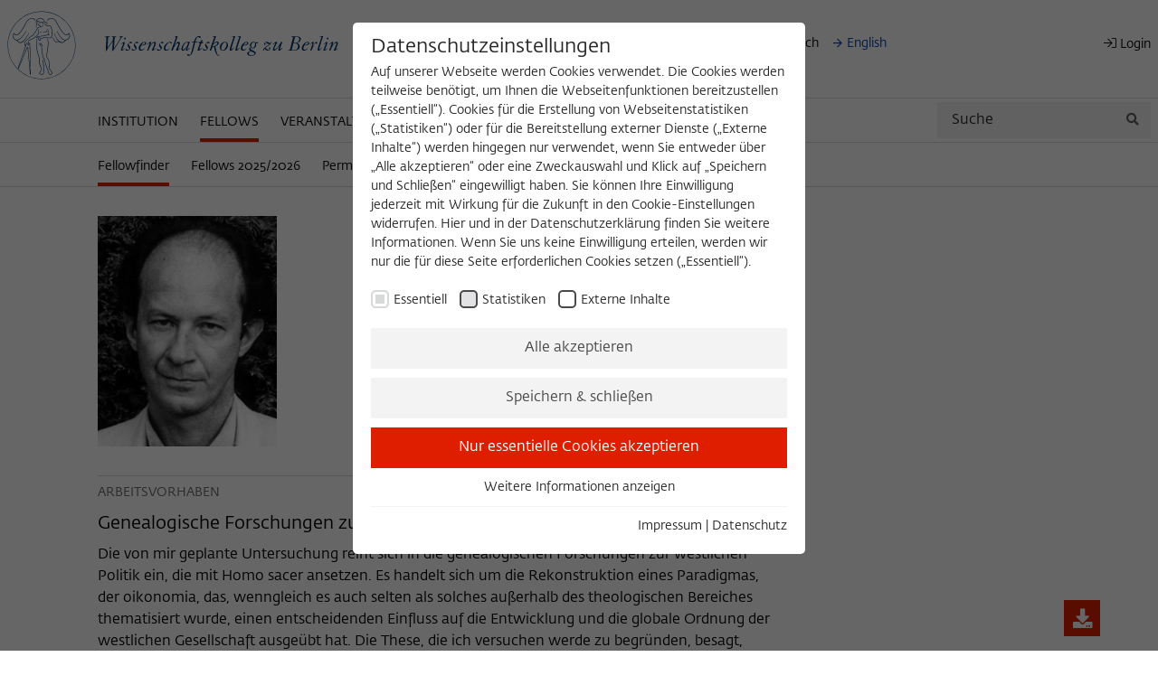

--- FILE ---
content_type: text/html; charset=utf-8
request_url: https://www.wiko-berlin.de/fellows/akademisches-jahr/2004/agamben-giorgio
body_size: 41430
content:
<!DOCTYPE html>
<html lang="de">
<head>

<meta charset="utf-8">
<!-- 
	This website is powered by TYPO3 - inspiring people to share!
	TYPO3 is a free open source Content Management Framework initially created by Kasper Skaarhoj and licensed under GNU/GPL.
	TYPO3 is copyright 1998-2026 of Kasper Skaarhoj. Extensions are copyright of their respective owners.
	Information and contribution at https://typo3.org/
-->


<link rel="icon" href="/_assets/6973f7ec1ff2391bb2322daa67d43619/Icons/favicon.ico" type="image/vnd.microsoft.icon">
<title>Wissenschaftskolleg zu Berlin: Giorgio Agamben, Ph.D.</title>
<meta name="generator" content="TYPO3 CMS">
<meta name="viewport" content="width=device-width,initial-scale=1.0">
<meta name="description" content="Fellow, Wissenschaftskolleg zu Berlin, Akademisches Jahr 2004/2005">
<meta property="og:type" content="website">
<meta property="og:site_name" content="Giorgio Agamben, Ph.D.">
<meta property="og:description" content="Fellow, Wissenschaftskolleg zu Berlin, Akademisches Jahr 2004/2005">
<meta name="twitter:card" content="summary">


<link rel="stylesheet" href="/typo3temp/assets/css/7015c8c4ac5ff815b57530b221005fc6.css?1712821262" media="all">
<link rel="stylesheet" href="/_assets/6973f7ec1ff2391bb2322daa67d43619/dist/app.css?1722333319" media="all">







<link rel="preload" as="style" href="/fileadmin/sg_cookie_optin/siteroot-1/cookieOptin.css?1738769029" media="all" crossorigin="anonymous">
<link rel="stylesheet" href="/fileadmin/sg_cookie_optin/siteroot-1/cookieOptin.css?1738769029" media="all" crossorigin="anonymous">
<script id="cookieOptinData" type="application/json">{"cookieGroups":[{"groupName":"essential","label":"Essentiell","description":"Essentielle Cookies werden f\u00fcr grundlegende Funktionen der Webseite ben\u00f6tigt. Dadurch ist gew\u00e4hrleistet, dass die Webseite einwandfrei funktioniert.","required":true,"cookieData":[{"Name":"cookie_optin","Provider":"Wissenschaftskolleg zu Berlin","Purpose":"Dieses Cookie wird verwendet, um Ihre Cookie-Einstellungen f\u00fcr diese Webseite zu speichern.","Lifetime":"1 Year","index":0,"crdate":1631623366,"tstamp":1738769015,"pseudo":false},{"Name":"fe_typo_user","Provider":"Wissenschaftskolleg zu Berlin","Purpose":"Dieses Cookie dient zur Identifizierung einer Session-ID bei der Anmeldung am internen Bereich der Webseite des Wissenschaftskollegs.","Lifetime":"Session-Dauer","index":1,"crdate":1631623366,"tstamp":1738769015,"pseudo":false},{"Name":"","Provider":"","Purpose":"","Lifetime":"","index":2,"crdate":"","tstamp":"","pseudo":true}],"scriptData":[],"loadingHTML":"","loadingJavaScript":""},{"groupName":"---","label":"Statistiken","description":"Diese Cookies dienen der Erfassung von statistischen Daten zur Nutzung unserer Webseiteninhalte auf unserer selbstverwalteten Statistikplattform Matomo.\r\nDie Informationen, die \u00fcber die Nutzung der Webseite gesammelt werden, stehen ausschlie\u00dflich dem Wissenschaftskolleg zu Berlin zur Verf\u00fcgung und werden nicht an Dritte weitergegeben.","googleService":0,"googleName":"","dependentGroups":"","dependentGroupTitles":"","required":false,"cookieData":[{"Name":"_pk_id","Provider":"Matomo","Purpose":"Dieses Cookie dient dazu, den\/die Besucher:in \u00fcber eine Besucher-ID zuzuordnen.","Lifetime":"13 Monate","index":0,"crdate":1631623366,"tstamp":1738769015,"pseudo":false},{"Name":"_pk_ref","Provider":"Matomo","Purpose":"Dieses Cookie dient dazu, zu speichern, von welcher Website oder Suchmaschine der\/die Besucher:in durch eine Verlinkung auf wiko-berlin.de weitergeleitet wurde.","Lifetime":"6 Monate","index":1,"crdate":1631623366,"tstamp":1738769015,"pseudo":false},{"Name":"_pk_ses","Provider":"Matomo","Purpose":"Dieses kurzlebige Cookie wird dazu verwendet, vor\u00fcbergehend Daten \u00fcber den aktuellen Aufenthalt des Besuchs auf der Webseite des Wissenschaftskollegs zu speichern.","Lifetime":"30 Minuten","index":2,"crdate":1631623366,"tstamp":1738769015,"pseudo":false}],"scriptData":[{"title":"Matomo Tracking Script","script":"var _paq = window._paq = window._paq || [];\r\n  \/* tracker methods like \"setCustomDimension\" should be called before \"trackPageView\" *\/\r\n  _paq.push(['trackPageView']);\r\n  _paq.push(['enableLinkTracking']);\r\n  (function() {\r\n    var u=\"https:\/\/matomo.wiko-berlin.de\/\";\r\n    _paq.push(['setTrackerUrl', u+'matomo.php']);\r\n    _paq.push(['setSiteId', '1']);\r\n    var d=document, g=d.createElement('script'), s=d.getElementsByTagName('script')[0];\r\n    g.type='text\/javascript'; g.async=true; g.src=u+'matomo.js'; s.parentNode.insertBefore(g,s);\r\n  })();","html":"","index":0}],"loadingHTML":"","loadingJavaScript":"\/fileadmin\/sg_cookie_optin\/siteroot-1\/----0.js","crdate":1631623366,"tstamp":1738769015},{"groupName":"iframes","label":"Externe Inhalte","description":"Wir verwenden auf unserer Webseite externe Inhalte, um Ihnen zus\u00e4tzliche Informationen anzubieten. Diese externen Inhalte sind Videos der Video-Plattform Vimeo, Inhalte des Nachrichtendienstes Bluesky und Karten der OpenStreetMap Foundation (OSMF). Wenn Sie der Darstellung externer Inhalte zustimmen, verwendet Vimeo den lokalen Speicher des Browsers, um Informationen \u00fcber Ihre Nutzung der Videos zu speichern (z.B. H\u00e4ufigkeit des Aufrufes, Dauer der Abspielzeit, etc). Au\u00dferdem willigen Sie ein, dass eine Verbindung zu den externen Diensten ggf. in sog. Drittstaaten wie den USA hergestellt wird, deren Datenschutzniveau von der EU nicht als mit EU-Standards gleichwertig eingesch\u00e4tzt wurde. Es besteht insbesondere das Risiko, dass Ihre Daten durch dortige Beh\u00f6rden, zu Kontroll- und zu \u00dcberwachungszwecken, m\u00f6glicherweise auch ohne Rechtsbehelfsm\u00f6glichkeiten, verarbeitet werden k\u00f6nnen","required":false,"cookieData":[]}],"cssData":{"color_box":"#ffffff","color_headline":"#272727","color_text":"#272727","color_confirmation_background":"#f7fafc","color_confirmation_text":"#008040","color_checkbox":"#4a4a4a","color_checkbox_required":"#d8dada","color_button_all":"#f3f3f3","color_button_all_hover":"#d8dada","color_button_all_text":"#4a4a4a","color_button_specific":"#f3f3f3","color_button_specific_hover":"#d8dada","color_button_specific_text":"#4a4a4a","color_button_essential":"#df1e00","color_button_essential_hover":"#df1e00","color_button_essential_text":"#ffffff","color_button_close":"#FFFFFF","color_button_close_hover":"#ffffff","color_button_close_text":"#373737","color_list":"#f3f3f3","color_list_text":"#4a4a4a","color_table":"#FFFFFF","color_Table_data_text":"#373737","color_table_header":"#F3F3F3","color_table_header_text":"#373737","color_full_box":"#143D59","color_full_headline":"#FFFFFF","color_full_text":"#FFFFFF","color_full_button_close":"#143D59","color_full_button_close_hover":"#143D59","color_full_button_close_text":"#FFFFFF","iframe_color_consent_box_background":"#f3f3f3","iframe_color_button_load_one":"#df1e00","iframe_color_button_load_one_hover":"#c53030","iframe_color_button_load_one_text":"#FFFFFF","iframe_color_open_settings":"#4a4a4a","banner_color_box":"#dddddd","banner_color_text":"#272727","banner_color_link_text":"#003dae","banner_color_button_settings":"#888888","banner_color_button_settings_hover":"#D7D7D7","banner_color_button_settings_text":"#FFFFFF","banner_color_button_accept_essential":"#575757","banner_color_button_accept_essential_hover":"#929292","banner_color_button_accept_essential_text":"#FFFFFF","banner_color_button_accept":"#df1e00","banner_color_button_accept_hover":"#2E6B96","banner_color_button_accept_text":"#FFFFFF","color_fingerprint_image":"#FFFFFF","color_fingerprint_background":"#143D59"},"footerLinks":[{"url":"\/impressum?disableOptIn=1&cHash=04dbdc0fa7e35c33f53765e56304b507","name":"Impressum","uid":243,"index":0},{"url":"\/datenschutz?disableOptIn=1&cHash=57a2ecd143c5e4959bf72a3620fd8ec0","name":"Datenschutz","uid":244,"index":1}],"iFrameGroup":{"groupName":"iframes","label":"Externe Inhalte","description":"Wir verwenden auf unserer Webseite externe Inhalte, um Ihnen zus\u00e4tzliche Informationen anzubieten. Diese externen Inhalte sind Videos der Video-Plattform Vimeo, Inhalte des Nachrichtendienstes Bluesky und Karten der OpenStreetMap Foundation (OSMF). Wenn Sie der Darstellung externer Inhalte zustimmen, verwendet Vimeo den lokalen Speicher des Browsers, um Informationen \u00fcber Ihre Nutzung der Videos zu speichern (z.B. H\u00e4ufigkeit des Aufrufes, Dauer der Abspielzeit, etc). Au\u00dferdem willigen Sie ein, dass eine Verbindung zu den externen Diensten ggf. in sog. Drittstaaten wie den USA hergestellt wird, deren Datenschutzniveau von der EU nicht als mit EU-Standards gleichwertig eingesch\u00e4tzt wurde. Es besteht insbesondere das Risiko, dass Ihre Daten durch dortige Beh\u00f6rden, zu Kontroll- und zu \u00dcberwachungszwecken, m\u00f6glicherweise auch ohne Rechtsbehelfsm\u00f6glichkeiten, verarbeitet werden k\u00f6nnen","required":false,"cookieData":[]},"settings":{"banner_enable":false,"banner_force_min_width":0,"version":2,"banner_position":0,"banner_show_settings_button":true,"cookie_lifetime":365,"session_only_essential_cookies":false,"iframe_enabled":true,"minify_generated_data":true,"show_button_close":false,"activate_testing_mode":false,"disable_powered_by":false,"disable_for_this_language":false,"set_cookie_for_domain":"","save_history_webhook":"\/?saveOptinHistory","cookiebanner_whitelist_regex":"","banner_show_again_interval":14,"identifier":1,"language":0,"render_assets_inline":false,"consider_do_not_track":false,"domains_to_delete_cookies_for":"","subdomain_support":false,"overwrite_baseurl":"","unified_cookie_name":true,"disable_usage_statistics":false,"fingerprint_position":1,"iframe_replacement_background_image":"","monochrome_enabled":true,"show_fingerprint":false,"disable_automatic_loading":false,"auto_action_for_bots":0},"textEntries":{"header":"Datenschutzeinstellungen","description":"Auf unserer Webseite werden Cookies verwendet. Die Cookies werden teilweise ben\u00f6tigt, um Ihnen die Webseitenfunktionen bereitzustellen (\u201eEssentiell\u201c). Cookies f\u00fcr die Erstellung von Webseitenstatistiken (\u201eStatistiken\u201c) oder f\u00fcr die Bereitstellung externer Dienste (\u201eExterne Inhalte\u201c) werden hingegen nur verwendet, wenn Sie entweder \u00fcber \u201eAlle akzeptieren\u201c oder eine Zweckauswahl und Klick auf \u201eSpeichern und Schlie\u00dfen\u201c eingewilligt haben. Sie k\u00f6nnen Ihre Einwilligung jederzeit mit Wirkung f\u00fcr die Zukunft in den Cookie-Einstellungen widerrufen. Hier und in der Datenschutzerkl\u00e4rung finden Sie weitere Informationen. Wenn Sie uns keine Einwilligung erteilen, werden wir nur die f\u00fcr diese Seite erforderlichen Cookies setzen (\u201eEssentiell\u201c).","accept_all_text":"Alle akzeptieren","accept_specific_text":"Speichern & schlie\u00dfen","accept_essential_text":"Nur essentielle Cookies akzeptieren","extend_box_link_text":"Weitere Informationen anzeigen","extend_box_link_text_close":"Weitere Informationen verstecken","extend_table_link_text":"Cookie-Informationen anzeigen","extend_table_link_text_close":"Cookie-Informationen verstecken","cookie_name_text":"Name","cookie_provider_text":"Anbieter","cookie_purpose_text":"Zweck","cookie_lifetime_text":"Laufzeit","iframe_button_allow_all_text":"Alle externen Inhalte erlauben","iframe_button_allow_one_text":"Einmalig erlauben","iframe_button_reject_text":"Nicht erlauben","iframe_button_load_one_text":"Externen Inhalt laden","iframe_open_settings_text":"Einstellungen anzeigen","iframe_button_load_one_description":"","banner_button_accept_text":"Akzeptieren","banner_button_accept_essential_text":"Reject","banner_button_settings_text":"Einstellungen","banner_description":"Auf unserer Webseite werden Cookies verwendet. Einige davon werden zwingend ben\u00f6tigt, w\u00e4hrend es uns andere erm\u00f6glichen, Ihre Nutzererfahrung auf unserer Webseite zu verbessern.","save_confirmation_text":"Cookie-Einstellungen erfolgreich gespeichert","user_hash_text":"User-Hash","dependent_groups_text":"Abh\u00e4ngig von:"},"placeholders":{"iframe_consent_description":"<p class=\"sg-cookie-optin-box-flash-message\"><\/p>"},"mustacheData":{"template":{"template_html":"<!--googleoff: index-->\r\n<div class=\"sg-cookie-optin-box\" role=\"dialog\" aria-modal=\"true\" aria-labelledby=\"cookieOptinHeader\" aria-describedby=\"cookieOptinDescription\">\r\n    {{#settings.show_button_close}}\r\n    <span class=\"sg-cookie-optin-box-close-button\">\u2715<\/span>\r\n    {{\/settings.show_button_close}}\r\n\r\n    <strong id=\"cookieOptinHeader\" class=\"sg-cookie-optin-box-header\">{{{textEntries.header}}}<\/strong>\r\n    <p id=\"cookieOptinDescription\" class=\"sg-cookie-optin-box-description\">{{{textEntries.description}}}<\/p>\r\n\r\n    <ul class=\"sg-cookie-optin-box-cookie-list\">\r\n        {{#cookieGroups}}\r\n        <li class=\"sg-cookie-optin-box-cookie-list-item\">\r\n            <label >\r\n                <input class=\"sg-cookie-optin-checkbox\"\r\n                       type=\"checkbox\"\r\n                       name=\"cookies[]\"\r\n                       value=\"{{groupName}}\"\r\n                       {{#required}}checked=\"1\"{{\/required}}\r\n                {{#required}}disabled=\"1\"{{\/required}}>\r\n                <span class=\"sg-cookie-optin-checkbox-label\">{{{label}}}<\/span>\r\n            <\/label>\r\n        <\/li>\r\n        {{\/cookieGroups}}\r\n    <\/ul>\r\n\r\n    <div class=\"sg-cookie-optin-box-button\">\r\n        <button id=\"cookieOptinFocusTarget\" class=\"sg-cookie-optin-box-button-accept-all\">{{{textEntries.accept_all_text}}}<\/button>\r\n        <button class=\"sg-cookie-optin-box-button-accept-specific rounded-none\">{{{textEntries.accept_specific_text}}}<\/button>\r\n        <button class=\"sg-cookie-optin-box-button-accept-essential rounded-none\">{{{textEntries.accept_essential_text}}}<\/button>\r\n    <\/div>\r\n\r\n    <ul class=\"sg-cookie-optin-box-cookie-detail-list\">\r\n        {{#cookieGroups}}\r\n        <li class=\"sg-cookie-optin-box-cookie-detail-list-item\">\r\n            <strong class=\"sg-cookie-optin-box-cookie-detail-header\">{{{label}}}<\/strong>\r\n            <p class=\"sg-cookie-optin-box-cookie-detail-description\">{{{description}}}<\/p>\r\n\r\n            <div class=\"sg-cookie-optin-box-cookie-detail-sublist\">\r\n                <table>\r\n                    <tbody>\r\n                    {{#cookieData}}\r\n                    {{^pseudo}}\r\n                    {{#index}}<tr class=\"divider\"><td colspan=\"2\">&nbsp;<\/td><\/tr>{{\/index}}\r\n                    <tr>\r\n                        <th>{{{textEntries.cookie_name_text}}}<\/th>\r\n                        <td>{{{Name}}}<\/td>\r\n                    <\/tr>\r\n                    <tr>\r\n                        <th>{{{textEntries.cookie_provider_text}}}<\/th>\r\n                        <td>{{{Provider}}}<\/td>\r\n                    <\/tr>\r\n                    <tr>\r\n                        <th>{{{textEntries.cookie_lifetime_text}}}<\/th>\r\n                        <td>{{{Lifetime}}}<\/td>\r\n                    <\/tr>\r\n                    <tr>\r\n                        <th>{{{textEntries.cookie_purpose_text}}}<\/th>\r\n                        <td class=\"sg-cookie-optin-box-table-reason\">{{{Purpose}}}<\/td>\r\n                    <\/tr>\r\n                    {{\/pseudo}}\r\n                    {{\/cookieData}}\r\n                    <\/tbody>\r\n                <\/table>\r\n            <\/div>\r\n\r\n            {{#cookieData}}\r\n            {{^index}}<a class=\"sg-cookie-optin-box-sublist-open-more-link\" href=\"#\">{{{textEntries.extend_table_link_text}}}<\/a>{{\/index}}\r\n            {{\/cookieData}}\r\n        <\/li>\r\n        {{\/cookieGroups}}\r\n    <\/ul>\r\n\r\n    <div class=\"sg-cookie-optin-box-open-more\">\r\n        <a class=\"sg-cookie-optin-box-open-more-link\" href=\"#\">{{{textEntries.extend_box_link_text}}}<\/a>\r\n    <\/div>\r\n\r\n    <div class=\"sg-cookie-optin-box-footer\">\r\n        <!--\r\n          <div class=\"sg-cookie-optin-box-copyright\">\r\n            <a class=\"sg-cookie-optin-box-copyright-link{{#settings.disable_powered_by}} sg-cookie-optin-box-copyright-link-hidden{{\/settings.disable_powered_by}}\"\r\n               href=\"https:\/\/www.sgalinski.de\/typo3-produkte-webentwicklung\/sgalinski-cookie-optin\/\"\r\n               target=\"_blank\">\r\n                Powered by<br>sgalinski Cookie Opt In\r\n            <\/a>\r\n        <\/div>\r\n        -->\r\n\r\n        <div class=\"sg-cookie-optin-box-footer-links\">\r\n            {{#footerLinks}}\r\n            {{#index}}\r\n            <span class=\"sg-cookie-optin-box-footer-divider\"> | <\/span>\r\n            {{\/index}}\r\n\r\n            <a class=\"sg-cookie-optin-box-footer-link\" href=\"{{url}}\" target=\"_blank\">{{{name}}}<\/a>\r\n            {{\/footerLinks}}\r\n        <\/div>\r\n\r\n      \r\n    <\/div>\r\n<\/div>\r\n\r\n<!--googleon: index-->\r\n","template_overwritten":1,"template_selection":0,"markup":"<!--googleoff: index-->\r\n<div class=\"sg-cookie-optin-box\" role=\"dialog\" aria-modal=\"true\" aria-labelledby=\"cookieOptinHeader\" aria-describedby=\"cookieOptinDescription\">\r\n\r\n    <strong id=\"cookieOptinHeader\" class=\"sg-cookie-optin-box-header\">Datenschutzeinstellungen<\/strong>\r\n    <p id=\"cookieOptinDescription\" class=\"sg-cookie-optin-box-description\">Auf unserer Webseite werden Cookies verwendet. Die Cookies werden teilweise ben\u00f6tigt, um Ihnen die Webseitenfunktionen bereitzustellen (\u201eEssentiell\u201c). Cookies f\u00fcr die Erstellung von Webseitenstatistiken (\u201eStatistiken\u201c) oder f\u00fcr die Bereitstellung externer Dienste (\u201eExterne Inhalte\u201c) werden hingegen nur verwendet, wenn Sie entweder \u00fcber \u201eAlle akzeptieren\u201c oder eine Zweckauswahl und Klick auf \u201eSpeichern und Schlie\u00dfen\u201c eingewilligt haben. Sie k\u00f6nnen Ihre Einwilligung jederzeit mit Wirkung f\u00fcr die Zukunft in den Cookie-Einstellungen widerrufen. Hier und in der Datenschutzerkl\u00e4rung finden Sie weitere Informationen. Wenn Sie uns keine Einwilligung erteilen, werden wir nur die f\u00fcr diese Seite erforderlichen Cookies setzen (\u201eEssentiell\u201c).<\/p>\r\n\r\n    <ul class=\"sg-cookie-optin-box-cookie-list\">\r\n        <li class=\"sg-cookie-optin-box-cookie-list-item\">\r\n            <label >\r\n                <input class=\"sg-cookie-optin-checkbox\"\r\n                       type=\"checkbox\"\r\n                       name=\"cookies[]\"\r\n                       value=\"essential\"\r\n                       checked=\"1\"\r\n                disabled=\"1\">\r\n                <span class=\"sg-cookie-optin-checkbox-label\">Essentiell<\/span>\r\n            <\/label>\r\n        <\/li>\r\n        <li class=\"sg-cookie-optin-box-cookie-list-item\">\r\n            <label >\r\n                <input class=\"sg-cookie-optin-checkbox\"\r\n                       type=\"checkbox\"\r\n                       name=\"cookies[]\"\r\n                       value=\"---\"\r\n                       \r\n                >\r\n                <span class=\"sg-cookie-optin-checkbox-label\">Statistiken<\/span>\r\n            <\/label>\r\n        <\/li>\r\n        <li class=\"sg-cookie-optin-box-cookie-list-item\">\r\n            <label >\r\n                <input class=\"sg-cookie-optin-checkbox\"\r\n                       type=\"checkbox\"\r\n                       name=\"cookies[]\"\r\n                       value=\"iframes\"\r\n                       \r\n                >\r\n                <span class=\"sg-cookie-optin-checkbox-label\">Externe Inhalte<\/span>\r\n            <\/label>\r\n        <\/li>\r\n    <\/ul>\r\n\r\n    <div class=\"sg-cookie-optin-box-button\">\r\n        <button id=\"cookieOptinFocusTarget\" class=\"sg-cookie-optin-box-button-accept-all\">Alle akzeptieren<\/button>\r\n        <button class=\"sg-cookie-optin-box-button-accept-specific rounded-none\">Speichern & schlie\u00dfen<\/button>\r\n        <button class=\"sg-cookie-optin-box-button-accept-essential rounded-none\">Nur essentielle Cookies akzeptieren<\/button>\r\n    <\/div>\r\n\r\n    <ul class=\"sg-cookie-optin-box-cookie-detail-list\">\r\n        <li class=\"sg-cookie-optin-box-cookie-detail-list-item\">\r\n            <strong class=\"sg-cookie-optin-box-cookie-detail-header\">Essentiell<\/strong>\r\n            <p class=\"sg-cookie-optin-box-cookie-detail-description\">Essentielle Cookies werden f\u00fcr grundlegende Funktionen der Webseite ben\u00f6tigt. Dadurch ist gew\u00e4hrleistet, dass die Webseite einwandfrei funktioniert.<\/p>\r\n\r\n            <div class=\"sg-cookie-optin-box-cookie-detail-sublist\">\r\n                <table>\r\n                    <tbody>\r\n                    \r\n                    <tr>\r\n                        <th>Name<\/th>\r\n                        <td>cookie_optin<\/td>\r\n                    <\/tr>\r\n                    <tr>\r\n                        <th>Anbieter<\/th>\r\n                        <td>Wissenschaftskolleg zu Berlin<\/td>\r\n                    <\/tr>\r\n                    <tr>\r\n                        <th>Laufzeit<\/th>\r\n                        <td>1 Year<\/td>\r\n                    <\/tr>\r\n                    <tr>\r\n                        <th>Zweck<\/th>\r\n                        <td class=\"sg-cookie-optin-box-table-reason\">Dieses Cookie wird verwendet, um Ihre Cookie-Einstellungen f\u00fcr diese Webseite zu speichern.<\/td>\r\n                    <\/tr>\r\n                    <tr class=\"divider\"><td colspan=\"2\">&nbsp;<\/td><\/tr>\r\n                    <tr>\r\n                        <th>Name<\/th>\r\n                        <td>fe_typo_user<\/td>\r\n                    <\/tr>\r\n                    <tr>\r\n                        <th>Anbieter<\/th>\r\n                        <td>Wissenschaftskolleg zu Berlin<\/td>\r\n                    <\/tr>\r\n                    <tr>\r\n                        <th>Laufzeit<\/th>\r\n                        <td>Session-Dauer<\/td>\r\n                    <\/tr>\r\n                    <tr>\r\n                        <th>Zweck<\/th>\r\n                        <td class=\"sg-cookie-optin-box-table-reason\">Dieses Cookie dient zur Identifizierung einer Session-ID bei der Anmeldung am internen Bereich der Webseite des Wissenschaftskollegs.<\/td>\r\n                    <\/tr>\r\n                    <\/tbody>\r\n                <\/table>\r\n            <\/div>\r\n\r\n            <a class=\"sg-cookie-optin-box-sublist-open-more-link\" href=\"#\">Cookie-Informationen anzeigen<\/a>\r\n            \r\n            \r\n        <\/li>\r\n        <li class=\"sg-cookie-optin-box-cookie-detail-list-item\">\r\n            <strong class=\"sg-cookie-optin-box-cookie-detail-header\">Statistiken<\/strong>\r\n            <p class=\"sg-cookie-optin-box-cookie-detail-description\">Diese Cookies dienen der Erfassung von statistischen Daten zur Nutzung unserer Webseiteninhalte auf unserer selbstverwalteten Statistikplattform Matomo.\r\nDie Informationen, die \u00fcber die Nutzung der Webseite gesammelt werden, stehen ausschlie\u00dflich dem Wissenschaftskolleg zu Berlin zur Verf\u00fcgung und werden nicht an Dritte weitergegeben.<\/p>\r\n\r\n            <div class=\"sg-cookie-optin-box-cookie-detail-sublist\">\r\n                <table>\r\n                    <tbody>\r\n                    \r\n                    <tr>\r\n                        <th>Name<\/th>\r\n                        <td>_pk_id<\/td>\r\n                    <\/tr>\r\n                    <tr>\r\n                        <th>Anbieter<\/th>\r\n                        <td>Matomo<\/td>\r\n                    <\/tr>\r\n                    <tr>\r\n                        <th>Laufzeit<\/th>\r\n                        <td>13 Monate<\/td>\r\n                    <\/tr>\r\n                    <tr>\r\n                        <th>Zweck<\/th>\r\n                        <td class=\"sg-cookie-optin-box-table-reason\">Dieses Cookie dient dazu, den\/die Besucher:in \u00fcber eine Besucher-ID zuzuordnen.<\/td>\r\n                    <\/tr>\r\n                    <tr class=\"divider\"><td colspan=\"2\">&nbsp;<\/td><\/tr>\r\n                    <tr>\r\n                        <th>Name<\/th>\r\n                        <td>_pk_ref<\/td>\r\n                    <\/tr>\r\n                    <tr>\r\n                        <th>Anbieter<\/th>\r\n                        <td>Matomo<\/td>\r\n                    <\/tr>\r\n                    <tr>\r\n                        <th>Laufzeit<\/th>\r\n                        <td>6 Monate<\/td>\r\n                    <\/tr>\r\n                    <tr>\r\n                        <th>Zweck<\/th>\r\n                        <td class=\"sg-cookie-optin-box-table-reason\">Dieses Cookie dient dazu, zu speichern, von welcher Website oder Suchmaschine der\/die Besucher:in durch eine Verlinkung auf wiko-berlin.de weitergeleitet wurde.<\/td>\r\n                    <\/tr>\r\n                    <tr class=\"divider\"><td colspan=\"2\">&nbsp;<\/td><\/tr>\r\n                    <tr>\r\n                        <th>Name<\/th>\r\n                        <td>_pk_ses<\/td>\r\n                    <\/tr>\r\n                    <tr>\r\n                        <th>Anbieter<\/th>\r\n                        <td>Matomo<\/td>\r\n                    <\/tr>\r\n                    <tr>\r\n                        <th>Laufzeit<\/th>\r\n                        <td>30 Minuten<\/td>\r\n                    <\/tr>\r\n                    <tr>\r\n                        <th>Zweck<\/th>\r\n                        <td class=\"sg-cookie-optin-box-table-reason\">Dieses kurzlebige Cookie wird dazu verwendet, vor\u00fcbergehend Daten \u00fcber den aktuellen Aufenthalt des Besuchs auf der Webseite des Wissenschaftskollegs zu speichern.<\/td>\r\n                    <\/tr>\r\n                    <\/tbody>\r\n                <\/table>\r\n            <\/div>\r\n\r\n            <a class=\"sg-cookie-optin-box-sublist-open-more-link\" href=\"#\">Cookie-Informationen anzeigen<\/a>\r\n            \r\n            \r\n        <\/li>\r\n        <li class=\"sg-cookie-optin-box-cookie-detail-list-item\">\r\n            <strong class=\"sg-cookie-optin-box-cookie-detail-header\">Externe Inhalte<\/strong>\r\n            <p class=\"sg-cookie-optin-box-cookie-detail-description\">Wir verwenden auf unserer Webseite externe Inhalte, um Ihnen zus\u00e4tzliche Informationen anzubieten. Diese externen Inhalte sind Videos der Video-Plattform Vimeo, Inhalte des Nachrichtendienstes Bluesky und Karten der OpenStreetMap Foundation (OSMF). Wenn Sie der Darstellung externer Inhalte zustimmen, verwendet Vimeo den lokalen Speicher des Browsers, um Informationen \u00fcber Ihre Nutzung der Videos zu speichern (z.B. H\u00e4ufigkeit des Aufrufes, Dauer der Abspielzeit, etc). Au\u00dferdem willigen Sie ein, dass eine Verbindung zu den externen Diensten ggf. in sog. Drittstaaten wie den USA hergestellt wird, deren Datenschutzniveau von der EU nicht als mit EU-Standards gleichwertig eingesch\u00e4tzt wurde. Es besteht insbesondere das Risiko, dass Ihre Daten durch dortige Beh\u00f6rden, zu Kontroll- und zu \u00dcberwachungszwecken, m\u00f6glicherweise auch ohne Rechtsbehelfsm\u00f6glichkeiten, verarbeitet werden k\u00f6nnen<\/p>\r\n\r\n            <div class=\"sg-cookie-optin-box-cookie-detail-sublist\">\r\n                <table>\r\n                    <tbody>\r\n                    <\/tbody>\r\n                <\/table>\r\n            <\/div>\r\n\r\n        <\/li>\r\n    <\/ul>\r\n\r\n    <div class=\"sg-cookie-optin-box-open-more\">\r\n        <a class=\"sg-cookie-optin-box-open-more-link\" href=\"#\">Weitere Informationen anzeigen<\/a>\r\n    <\/div>\r\n\r\n    <div class=\"sg-cookie-optin-box-footer\">\r\n        <!--\r\n          <div class=\"sg-cookie-optin-box-copyright\">\r\n            <a class=\"sg-cookie-optin-box-copyright-link\"\r\n               href=\"https:\/\/www.sgalinski.de\/typo3-produkte-webentwicklung\/sgalinski-cookie-optin\/\"\r\n               target=\"_blank\">\r\n                Powered by<br>sgalinski Cookie Opt In\r\n            <\/a>\r\n        <\/div>\r\n        -->\r\n\r\n        <div class=\"sg-cookie-optin-box-footer-links\">\r\n\r\n            <a class=\"sg-cookie-optin-box-footer-link\" href=\"\/impressum?disableOptIn=1&amp;cHash=04dbdc0fa7e35c33f53765e56304b507\" target=\"_blank\">Impressum<\/a>\r\n            <span class=\"sg-cookie-optin-box-footer-divider\"> | <\/span>\r\n\r\n            <a class=\"sg-cookie-optin-box-footer-link\" href=\"\/datenschutz?disableOptIn=1&amp;cHash=57a2ecd143c5e4959bf72a3620fd8ec0\" target=\"_blank\">Datenschutz<\/a>\r\n        <\/div>\r\n\r\n      \r\n    <\/div>\r\n<\/div>\r\n\r\n<!--googleon: index-->\r\n"},"banner":{"banner_html":"<div class=\"sg-cookie-optin-banner {{^settings.banner_position}}sg-cookie-optin-banner-bottom{{\/settings.banner_position}}\">\n\t<div class=\"sg-cookie-optin-box\">\n\t\t<div class=\"sg-cookie-optin-banner-content\">\n\t\t\t<p class=\"sg-cookie-optin-banner-description\">\n\t\t\t\t{{{textEntries.banner_description}}}\n\n\t\t\t\t{{#footerLinks}}\n\t\t\t\t\t{{#index}}\n\t\t\t\t\t\t(\n\t\t\t\t\t{{\/index}}\n\t\t\t\t{{\/footerLinks}}\n\n\t\t\t\t{{#footerLinks}}\n\t\t\t\t\t{{#index}}\n\t\t\t\t\t\t<span class=\"sg-cookie-optin-box-footer-divider\"> | <\/span>\n\t\t\t\t\t{{\/index}}\n\n\t\t\t\t\t<a class=\"sg-cookie-optin-box-footer-link\" href=\"{{url}}\" target=\"_blank\">{{{name}}}<\/a>\n\t\t\t\t{{\/footerLinks}}\n\n\t\t\t\t{{#footerLinks}}\n\t\t\t\t\t{{#index}}\n\t\t\t\t\t\t)\n\t\t\t\t\t{{\/index}}\n\t\t\t\t{{\/footerLinks}}\n\t\t\t<\/p>\n\n\t\t\t<div class=\"sg-cookie-optin-banner-button\">\n\t\t\t\t{{#settings.banner_show_settings_button}}\n\t\t\t\t\t<button class=\"sg-cookie-optin-banner-button-settings\">{{{textEntries.banner_button_settings_text}}}<\/button>\n\t\t\t\t{{\/settings.banner_show_settings_button}}\n\n\t\t\t\t<button class=\"sg-cookie-optin-banner-button-accept-essential\">{{{textEntries.banner_button_accept_essential_text}}}<\/button>\n\t\t\t\t<button class=\"sg-cookie-optin-banner-button-accept\">{{{textEntries.banner_button_accept_text}}}<\/button>\n\t\t\t<\/div>\n\t\t<\/div>\n\t<\/div>\n<\/div>\n","banner_overwritten":0,"markup":"<div class=\"sg-cookie-optin-banner sg-cookie-optin-banner-bottom\">\n\t<div class=\"sg-cookie-optin-box\">\n\t\t<div class=\"sg-cookie-optin-banner-content\">\n\t\t\t<p class=\"sg-cookie-optin-banner-description\">\n\t\t\t\tAuf unserer Webseite werden Cookies verwendet. Einige davon werden zwingend ben\u00f6tigt, w\u00e4hrend es uns andere erm\u00f6glichen, Ihre Nutzererfahrung auf unserer Webseite zu verbessern.\n\n\t\t\t\t\t\t(\n\n\n\t\t\t\t\t<a class=\"sg-cookie-optin-box-footer-link\" href=\"\/impressum?disableOptIn=1&amp;cHash=04dbdc0fa7e35c33f53765e56304b507\" target=\"_blank\">Impressum<\/a>\n\t\t\t\t\t\t<span class=\"sg-cookie-optin-box-footer-divider\"> | <\/span>\n\n\t\t\t\t\t<a class=\"sg-cookie-optin-box-footer-link\" href=\"\/datenschutz?disableOptIn=1&amp;cHash=57a2ecd143c5e4959bf72a3620fd8ec0\" target=\"_blank\">Datenschutz<\/a>\n\n\t\t\t\t\t\t)\n\t\t\t<\/p>\n\n\t\t\t<div class=\"sg-cookie-optin-banner-button\">\n\t\t\t\t\t<button class=\"sg-cookie-optin-banner-button-settings\">Einstellungen<\/button>\n\n\t\t\t\t<button class=\"sg-cookie-optin-banner-button-accept-essential\">Reject<\/button>\n\t\t\t\t<button class=\"sg-cookie-optin-banner-button-accept\">Akzeptieren<\/button>\n\t\t\t<\/div>\n\t\t<\/div>\n\t<\/div>\n<\/div>\n"},"iframe":{"iframe_html":"<div class=\"sg-cookie-optin-box\">\r\n    {{#settings.show_button_close}}\r\n    <span class=\"sg-cookie-optin-box-close-button\">\u2715<\/span>\r\n    {{\/settings.show_button_close}}\r\n\r\n    <strong class=\"sg-cookie-optin-box-header\">{{{iFrameGroup.label}}}<\/strong>\r\n    <p class=\"sg-cookie-optin-box-description\">{{{iFrameGroup.description}}}<\/p>\r\n\r\n    <div class=\"sg-cookie-optin-box-button\">\r\n        <button class=\"sg-cookie-optin-box-button-accept-all\">{{{textEntries.iframe_button_allow_all_text}}}<\/button>\r\n        <button class=\"sg-cookie-optin-box-button-accept-specific\">{{{textEntries.iframe_button_allow_one_text}}}<\/button>\r\n    <\/div>\r\n\r\n    <p class=\"sg-cookie-optin-box-flash-message\"><\/p>\r\n\r\n    <div class=\"sg-cookie-optin-box-footer\">\r\n\r\n\r\n        <div class=\"sg-cookie-optin-box-footer-links\">\r\n            {{#footerLinks}}\r\n            {{#index}}\r\n            <span class=\"sg-cookie-optin-box-footer-divider\"> | <\/span>\r\n            {{\/index}}\r\n            <a class=\"sg-cookie-optin-box-footer-link\" href=\"{{url}}\" target=\"_blank\">{{{name}}}<\/a>\r\n            {{\/footerLinks}}\r\n        <\/div>\r\n    <\/div>\r\n<\/div>\r\n","iframe_overwritten":1,"markup":"<div class=\"sg-cookie-optin-box\">\r\n\r\n    <strong class=\"sg-cookie-optin-box-header\">Externe Inhalte<\/strong>\r\n    <p class=\"sg-cookie-optin-box-description\">Wir verwenden auf unserer Webseite externe Inhalte, um Ihnen zus\u00e4tzliche Informationen anzubieten. Diese externen Inhalte sind Videos der Video-Plattform Vimeo, Inhalte des Nachrichtendienstes Bluesky und Karten der OpenStreetMap Foundation (OSMF). Wenn Sie der Darstellung externer Inhalte zustimmen, verwendet Vimeo den lokalen Speicher des Browsers, um Informationen \u00fcber Ihre Nutzung der Videos zu speichern (z.B. H\u00e4ufigkeit des Aufrufes, Dauer der Abspielzeit, etc). Au\u00dferdem willigen Sie ein, dass eine Verbindung zu den externen Diensten ggf. in sog. Drittstaaten wie den USA hergestellt wird, deren Datenschutzniveau von der EU nicht als mit EU-Standards gleichwertig eingesch\u00e4tzt wurde. Es besteht insbesondere das Risiko, dass Ihre Daten durch dortige Beh\u00f6rden, zu Kontroll- und zu \u00dcberwachungszwecken, m\u00f6glicherweise auch ohne Rechtsbehelfsm\u00f6glichkeiten, verarbeitet werden k\u00f6nnen<\/p>\r\n\r\n    <div class=\"sg-cookie-optin-box-button\">\r\n        <button class=\"sg-cookie-optin-box-button-accept-all\">Alle externen Inhalte erlauben<\/button>\r\n        <button class=\"sg-cookie-optin-box-button-accept-specific\">Einmalig erlauben<\/button>\r\n    <\/div>\r\n\r\n    <p class=\"sg-cookie-optin-box-flash-message\"><\/p>\r\n\r\n    <div class=\"sg-cookie-optin-box-footer\">\r\n\r\n\r\n        <div class=\"sg-cookie-optin-box-footer-links\">\r\n            <a class=\"sg-cookie-optin-box-footer-link\" href=\"\/impressum?disableOptIn=1&amp;cHash=04dbdc0fa7e35c33f53765e56304b507\" target=\"_blank\">Impressum<\/a>\r\n            <span class=\"sg-cookie-optin-box-footer-divider\"> | <\/span>\r\n            <a class=\"sg-cookie-optin-box-footer-link\" href=\"\/datenschutz?disableOptIn=1&amp;cHash=57a2ecd143c5e4959bf72a3620fd8ec0\" target=\"_blank\">Datenschutz<\/a>\r\n        <\/div>\r\n    <\/div>\r\n<\/div>\r\n"},"iframeReplacement":{"iframe_replacement_html":"<button class=\"sg-cookie-optin-iframe-consent-accept\">{{{textEntries.iframe_button_load_one_text}}}<\/button>\r\n{{#textEntries.iframe_button_load_one_description}}<p class=\"sg-cookie-optin-iframe-consent-description\">{{{textEntries.iframe_button_load_one_description}}}<\/p>{{\/textEntries.iframe_button_load_one_description}}\r\n<a class=\"sg-cookie-optin-iframe-consent-link\">{{{textEntries.iframe_open_settings_text}}}<\/a>\r\n","iframe_replacement_overwritten":1,"markup":"<button class=\"sg-cookie-optin-iframe-consent-accept\">Externen Inhalt laden<\/button>\r\n\r\n<a class=\"sg-cookie-optin-iframe-consent-link\">Einstellungen anzeigen<\/a>\r\n"},"iframeWhitelist":{"iframe_whitelist_regex":"^https:\\\/\\\/www\\.google\\.com\\\/recaptcha\\\/\r\nplatform.twitter.com","markup":"^https:\\\/\\\/www\\.google\\.com\\\/recaptcha\\\/\r\nplatform.twitter.com"},"services":[]}}</script>
<link rel="preload" as="script" href="/fileadmin/sg_cookie_optin/siteroot-1/cookieOptin.js?1738769029" data-ignore="1" crossorigin="anonymous">
					<script src="/fileadmin/sg_cookie_optin/siteroot-1/cookieOptin.js?1738769029" data-ignore="1" crossorigin="anonymous"></script>
<link rel="canonical" href="/fellows/akademisches-jahr/2004/agamben-giorgio"/>

<link rel="alternate" hreflang="de-DE" href="/fellows/akademisches-jahr/2004/agamben-giorgio"/>
<link rel="alternate" hreflang="en-US" href="/en/fellows/academic-year/2004/agamben-giorgio"/>
<link rel="alternate" hreflang="x-default" href="/fellows/akademisches-jahr/2004/agamben-giorgio"/>
</head>
<body>
<nav class="lg:hidden z-50" id="main-navigation">
    <ul><li><a href="/institution">Institution</a><ul><li><a href="/institution/leitung">Leitung</a></li><li><a href="/institution/gremien">Gremien</a><ul><li><a href="/institution/gremien/wissenschaftlicher-beirat">Wissenschaftlicher Beirat</a><ul><li><a href="/institution/gremien/wissenschaftlicher-beirat/wissenschaftliche-beiraete-seit-1981">Gesamtliste seit 1981</a></li></ul></li><li><a href="/institution/gremien/stiftungsrat">Stiftungsrat</a></li><li><a href="/institution/gremien/mitgliederversammlung">Mitgliederversammlung</a></li></ul></li><li><a href="/institution/ansprechpartner">Ansprechpartner</a></li><li><a href="/institution/das-kolleg">Das Kolleg</a><ul><li><a href="/institution/das-kolleg/historie">Historie</a><ul><li><a href="/institution/das-kolleg/historie/geschichte-der-institution">Geschichte der Institution</a><ul><li><a href="/institution/das-kolleg/historie/geschichte-der-institution/kurze-geschichte-des-kollegs">Kurze Geschichte des Kollegs</a></li></ul></li><li><a href="/institution/das-kolleg/historie/geschichte-der-haeuser-und-gaerten">Geschichte der Häuser und Gärten</a><ul><li><a href="/institution/das-kolleg/historie/geschichte-der-haeuser-und-gaerten/hauptgebaeude">Hauptgebäude</a><ul><li><a href="/institution/das-kolleg/historie/geschichte-der-haeuser-und-gaerten/hauptgebaeude/exkurs-der-garten">Exkurs - Der Garten</a></li></ul></li><li><a href="/institution/das-kolleg/historie/geschichte-der-haeuser-und-gaerten/weisse-villa">Weiße Villa</a></li><li><a href="/institution/das-kolleg/historie/geschichte-der-haeuser-und-gaerten/neubau">Neubau</a></li><li><a href="/institution/das-kolleg/historie/geschichte-der-haeuser-und-gaerten/villa-jaffe">Villa Jaffé</a></li><li><a href="/institution/das-kolleg/historie/geschichte-der-haeuser-und-gaerten/villa-walther">Villa Walther</a></li></ul></li><li><a href="/institution/das-kolleg/historie/geschichte-des-signets">Geschichte des Signets</a></li></ul></li><li><a href="/institution/das-kolleg/finanzierung-satzungen">Finanzierung & Satzungen</a><ul><li><a href="/institution/das-kolleg/finanzierung-satzungen/satzung-der-wissenschaftsstiftung">Satzung der Wissenschaftsstiftung</a></li><li><a href="/institution/das-kolleg/finanzierung-satzungen/satzung-des-wissenschaftskollegs">Satzung des Wissenschaftskollegs</a></li></ul></li><li><a href="/institution/das-kolleg/foerderer-freundeskreis">Förderer & Freundeskreis</a></li></ul></li><li><a href="/institution/initiativen-kooperationen">Initiativen & Kooperationen</a><ul><li><a href="/fellow-werden/wiko-early-career-calls/early-career-call-life-and-natural-sciences">College for Life Sciences</a></li><li><a href="/institution/initiativen-kooperationen/blankensee-colloquien">Blankensee-Colloquien</a></li><li><a href="/institution/initiativen-kooperationen/anna-krueger-stiftung">Anna Krüger Stiftung</a></li><li><a href="/institution/initiativen-kooperationen/some-institutes-for-advanced-study-sias">Some Institutes for Advanced Study (SIAS)</a></li><li><a href="/institution/initiativen-kooperationen/ukraine-foerderung">Ukraine-Förderung</a></li><li><a href="/institution/initiativen-kooperationen/kooperationen/vuias">VUIAS</a><ul><li><a href="/institution/initiativen-kooperationen/kooperationen/vuias/bilder-der-eroeffnungsveranstaltung">Bilder der Eröffnungsfeier</a></li></ul></li><li><a href="/institution/initiativen-kooperationen/elkana-fellowships">Elkana Fellowships</a></li></ul></li><li><a href="/institution/bibliothek">Bibliothek</a><ul><li><a href="/institution/bibliothek/bestellen-ausleihen">Bestellen & Ausleihen</a></li><li><a href="/institution/bibliothek/recherche">Recherche</a><ul><li><a href="/institution/bibliothek/recherche/kataloge">Kataloge</a></li><li><a href="/institution/bibliothek/recherche/fachinformationsdienste">Fachinformationsdienste</a></li><li><a href="/institution/bibliothek/recherche/archive">Archive</a></li></ul></li><li><a href="/institution/bibliothek/buecher-musik-vor-ort">Bücher & Musik vor Ort</a></li><li><a href="/institution/bibliothek/fragen">Fragen?</a></li></ul></li></ul></li><li class="Selected"><a href="/fellows">Fellows</a><ul><li class="Selected"><a href="/fellows/fellowfinder">Fellowfinder</a></li><li><a href="/fellows/fellows-20252026">Fellows 2025/2026</a></li><li><a href="/fellows/permanent-fellows">Permanent Fellows</a><ul><li><a href="/fellows/permanent-fellows/fruehere-permanent-fellows">Frühere Permanent Fellows</a></li></ul></li><li><a href="/fellows/alumni">Alumni</a><ul><li><a href="/fellows/alumni/fellowclub">Fellowclub</a><ul><li><a href="/fellows/alumni/fellowclub/verein">Verein</a><ul><li><a href="/fellows/alumni/fellowclub/verein/geschichte">Geschichte</a></li></ul></li><li><a href="/fellows/alumni/fellowclub/mitgliedschaft">Mitgliedschaft</a></li><li><a href="/fellows/alumni/fellowclub/newsletter/maerz-2025">Newsletter</a><ul><li><a href="/fellows/alumni/fellowclub/newsletter/maerz-2025">März 2025</a><ul><li><a href="/fellows/alumni/fellowclub/newsletter/maerz-2025/editorial">Editorial</a></li><li><a href="/fellows/alumni/fellowclub/newsletter/maerz-2025/architekturen-des-ueberlebens-ein-interview-mit-natalia-romik-elkana-stipendiatin-2024/2025">Architekturen des Überlebens: Ein Interview mit Natalia Romik (Elkana-Fellow 2024/2025)</a></li><li><a href="/fellows/alumni/fellowclub/newsletter/maerz-2025/definitionen-sind-keine-letzten-wahrheiten">„Definitionen sind keine letzten Wahrheiten“</a></li><li><a href="/wikothek">Weitere Videos aus der Wikothek</a></li><li><a href="/fellows/alumni/fellowclub/newsletter/maerz-2025/die-school-of-human-rights-association-fuer-eine-gerechte-und-demokratische-wissenschaft-in-der-tuerkei">Die School of Human Rights Association: Für eine gerechte und demokratische Wissenschaft in der Türkei</a></li><li><a href="/fellows/alumni/fellowclub/newsletter/maerz-2025/wissenschaftsfreiheit-im-kleinen">Wissenschaftsfreiheit im Kleinen</a></li><li><a href="/fellows/alumni/fellowclub/newsletter/maerz-2025/save-the-date-annual-meeting-of-the-fellows-club">Save the Date: Jahrestreffen des Fellowclubs</a></li><li><a href="/fellows/alumni/fellowclub/mitgliedschaft">Mitgliedschaft im Fellowclub</a></li><li><a href="/fellows/alumni/fellowclub/newsletter/maerz-2025/mitgliedsbeitraege-und-spenden">Mitgliedsbeiträge und Spenden</a></li><li><a href="/fellows/alumni/fellowclub/newsletter/maerz-2025/neue-publikationen-in-der-fellowbibliothek">Neue Publikationen in der Fellowbibliothek</a></li><li><a href="/fellows/alumni/fellowclub/newsletter/maerz-2025/preise">Preise</a></li><li><a href="/fellows/alumni/fellowclub/newsletter/maerz-2025/obituarium">Obituarium</a></li></ul></li><li><a href="/fellows/alumni/fellowclub/newsletter/februar-2024">Februar 2024</a><ul><li><a href="/fellows/alumni/fellowclub/newsletter/februar-2024/editorial">Editorial</a></li><li><a href="/fellows/alumni/fellowclub/newsletter/februar-2024/mit-essbaren-insekten-die-welt-ernaehren">Mit essbaren Insekten die Welt ernähren</a></li><li><a href="https://www.deutschlandfunkkultur.de/ultraschall-berlin-2024-werke-von-martin-schuettler-schoener-leben-dlf-kultur-b5fb103d-100.html">Schöner Leben</a></li><li><a href="/wikothek">Weitere Videos aus der Wikothek</a></li><li><a href="/fellows/alumni/fellowclub/newsletter/februar-2024/conversation-with-a-left-handed-hairdresser-the-cutting-edge-sociology-of-barbara-theriault-fellow-2023/24">Gespräch mit einer linkshändigen Friseurin: die Soziologin Barbara Thériault (Fellow 2023/2024)</a></li><li><a href="/fellows/alumni/fellowclub/newsletter/februar-2024/teller-die-fragen-aufwerfen-interview-mit-chef-de-cuisine-sonja-fruehsammer">Teller, die Fragen aufwerfen: Interview mit Chef de cuisine Sonja Frühsammer</a></li><li><a href="/fellows/alumni/fellowclub/newsletter/februar-2024/runden-um-den-grunewaldsee-fuenf-jahre-wicked-wiko-runners">Runden um den Grunewaldsee: fünf Jahre Wicked Wiko Runners</a></li><li><a href="/fellows/alumni/fellowclub/newsletter/februar-2024/save-the-date-fellowtreffen">Save the Date – Treffen des Fellowclubs 2024</a></li><li><a href="/fellows/alumni/fellowclub/mitgliedschaft">Mitgliedschaft im Fellowclub</a></li><li><a href="/fellows/alumni/fellowclub/newsletter/februar-2024/mitgliedsbeitraege-und-spenden">Mitgliedsbeiträge und Spenden</a></li><li><a href="/fellows/alumni/fellowclub/newsletter/februar-2024/neue-publikationen-in-der-fellowbibliothek">Neue Publikationen in der Fellowbibliothek</a></li><li><a href="/fellows/alumni/fellowclub/newsletter/februar-2024/preise">Preise</a></li><li><a href="/fellows/alumni/fellowclub/newsletter/februar-2024/obituarium">Obituarium</a></li></ul></li><li><a href="/fellows/alumni/fellowclub/newsletter/februar-2023">Februar 2023</a><ul><li><a href="/fellows/alumni/fellowclub/newsletter/februar-2023/editorial">Editorial</a></li><li><a href="/fellows/alumni/fellowclub/newsletter/februar-2023/geschichtslehrer-des-volkes">Geschichtslehrer des Volkes</a></li><li><a href="/fellows/alumni/fellowclub/newsletter/krieg-und-frieden-vergangenheit-und-zukunft-der-ukraine">Krieg und Frieden. Vergangenheit und Zukunft der Ukraine</a></li><li><a href="https://www.faz.net/-gsf-aq0pw?premium=0x6ef32ad426b89702943b568cdc65333b" target="_blank" rel="noreferrer">Frostig, beschämt, befreit</a></li><li><a href="/fellows/alumni/fellowclub/newsletter/februar-2023/musik-eines-gefluechteten">Musik eines Geflüchteten</a></li><li><a href="/fellows/alumni/fellowclub/newsletter/februar-2023/grusswort-des-vorsitzenden">Grußwort des Vorsitzenden</a></li><li><a href="/fellows/alumni/fellowclub/newsletter/februar-2023/save-the-dates-fellowtreffen-2023">Save the dates – Fellowtreffen 2023</a></li><li><a href="/fellows/alumni/fellowclub/mitgliedschaft">Mitgliedschaft im Fellowclub</a></li><li><a href="/fellows/alumni/fellowclub/newsletter/maerz-2022/mitgliedsbeitraege-und-spenden-1">Mitgliedsbeiträge und Spenden</a></li><li><a href="/fellows/alumni/fellowclub/newsletter/februar-2023/neue-publikationen-in-der-fellowbibliothek">Neue Publikationen in der Fellowbibliothek</a></li><li><a href="/fellows/alumni/fellowclub/newsletter/februar-2023/preise">Preise</a></li><li><a href="/fellows/alumni/fellowclub/newsletter/februar-2023/obituarium">Obituarium</a></li></ul></li><li><a href="/fellows/alumni/fellowclub/newsletter/maerz-2022">März 2022</a><ul><li><a href="/fellows/alumni/fellowclub/newsletter/maerz-2022/editorial">Editorial</a></li><li><a href="/fellows/alumni/fellowclub/newsletter/maerz-2022/politik-recht-und-wissenschaft-in-zeiten-der-pandemie">Politik, Recht und Wissenschaft in Zeiten der Pandemie</a></li><li><a href="/fellows/alumni/fellowclub/newsletter/maerz-2022/pandemics-the-maths-the-masks-the-madness">Pandemics: The Maths, the Masks, the Madness</a></li><li><a href="/fellows/alumni/fellowclub/newsletter/maerz-2022/roni-taharlev-der-vorbote-von-corona">Roni Taharlev: Der Vorbote von Corona</a></li><li><a href="/fellows/alumni/fellowclub/newsletter/maerz-2022/berlin-mit-maske">Rachel Wheatley: Berlin mit Maske</a></li><li><a href="/fellows/alumni/fellowclub/newsletter/maerz-2022/grusswort-des-vorsitzenden">Grußwort des Vorsitzenden</a></li><li><a href="/fellows/alumni/fellowclub/newsletter/maerz-2022/save-the-dates-fellowtreffen-2022">Save the dates – Fellowtreffen 2022</a></li><li><a href="/fellows/alumni/fellowclub/mitgliedschaft">Mitgliedschaft im Fellowclub</a></li><li><a href="/fellows/alumni/fellowclub/newsletter/maerz-2022/mitgliedsbeitraege-und-spenden">Mitgliedsbeiträge und Spenden</a></li><li><a href="/fellows/alumni/fellowclub/newsletter/februar-2022/neue-publikationen-in-der-fellowbibliothek">Neue Publikationen in der Fellowbibliothek</a></li><li><a href="/fellows/alumni/fellowclub/newsletter/maerz-2022/preise">Preise</a></li><li><a href="/fellows/alumni/fellowclub/newsletter/maerz-2022/obituarium">Obituarium</a></li></ul></li><li><a href="/fellows/alumni/fellowclub/newsletter/februar-2021">Februar 2021</a><ul><li><a href="/fellows/alumni/fellowclub/newsletter/februar-2021/editorial">Editorial</a></li><li><a href="/fellows/alumni/fellowclub/newsletter/februar-2021/zwischen-eigenzeit-und-interdisziplinaritaet">Zwischen Eigenzeit und Interdisziplinarität</a></li><li><a href="/fellows/alumni/fellowclub/newsletter/februar-2021/sags-durch-die-maske">Sag's durch die Maske!</a></li><li><a href="/fellows/alumni/fellowclub/newsletter/februar-2021/was-war-und-zu-welchem-ende-studiert-man-trumpismus">Was war und zu welchem Ende studiert man Trumpismus?</a></li><li><a href="/fellows/alumni/fellowclub/newsletter/februar-2021/als-die-computer-laufen-lernten">Als die Computer laufen lernten</a></li><li><a href="/fellows/alumni/fellowclub/newsletter/februar-2021/zum-abschied-von-sonja-grund">Zum Abschied von Sonja Grund</a></li><li><a href="/fellows/alumni/fellowclub/newsletter/februar-2021/angelika-leuchter">Angelika Leuchter</a></li><li><a href="https://trafo.hypotheses.org/category/academic-freedom" target="_blank" rel="noreferrer">Blog-Serie zur Wissenschaftsfreiheit</a></li><li><a href="/fellows/alumni/fellowclub/newsletter/februar-2021/save-the-dates-fellowtreffen-2021-und-2022">Save the dates – Fellowtreffen 2021 und 2022</a></li><li><a href="/fellows/alumni/fellowclub/newsletter/februar-2021/new-publications-in-the-fellows-library">Neue Publikationen in der Fellowbibliothek</a></li><li><a href="/fellows/alumni/fellowclub/newsletter/februar-2021/preise">Preise</a></li><li><a href="/fellows/alumni/fellowclub/mitgliedschaft">Mitgliedschaft im Fellowclub</a></li><li><a href="/fellows/alumni/fellowclub/newsletter/februar-2021/obituarium">Obituarium</a></li></ul></li><li><a href="/fellows/alumni/fellowclub/newsletter/maerz-2020">März 2020</a><ul><li><a href="/fellows/alumni/fellowclub/newsletter/maerz-2020/editorial">Editorial</a></li><li><a href="/fellows/alumni/fellowclub/newsletter/maerz-2020/verfassung-als-gewaltlose-revolution">Verfassung als gewaltlose Revolution</a></li><li><a href="/fellows/alumni/fellowclub/newsletter/maerz-2020/imre-kertesz-und-die-europaeische-literatur-der-gegenwart">Imre Kertész und die europäische Literatur der Gegenwart</a></li><li><a href="/fellows/alumni/fellowclub/newsletter/maerz-2020/es-sind-die-verluste-welche-die-polen-umtreiben">Es sind die Verluste, welche die Polen umtreiben</a></li><li><a href="/fellows/alumni/fellowclub/newsletter/maerz-2020/das-kolleg-und-der-osten-das-new-europe-college-in-bukarest">Das Kolleg und der Osten – das New Europe College in Bukarest</a></li><li><a href="/fellows/alumni/fellowclub/newsletter/maerz-2020/save-the-date-fellowtreffen-biodiversity-conceptual-challenges-in-an-era-of-rapid-change-11/12juni-2020">Save the date - Fellowtreffen: Biodiversity: Conceptual Challenges in an Era of Rapid Change 11./12.Juni 2020</a></li><li><a href="/fellows/alumni/fellowclub/newsletter/maerz-2020/neue-publikationen-in-der-fellowbibliothek">Neue Publikationen in der Fellowbibliothek</a></li><li><a href="/fellows/alumni/fellowclub/newsletter/maerz-2020/preise">Preise</a></li><li><a href="/fellows/alumni/fellowclub/mitgliedschaft">Mitgliedschaft im Fellowclub</a></li><li><a href="/fellows/alumni/fellowclub/newsletter/maerz-2020/obituarium">Obituarium</a></li></ul></li><li><a href="/fellows/alumni/fellowclub/newsletter/march-2019">March 2019</a><ul><li><a href="/fellows/alumni/fellowclub/newsletter/march-2019/editorial">Editorial</a></li><li><a href="/fellows/alumni/fellowclub/newsletter/march-2019/paintings-for-the-future">Paintings for the Future</a></li><li><a href="/fellows/alumni/fellowclub/newsletter/march-2019/landmark-papers-revisited">Landmark Papers Revisited</a></li><li><a href="/fellows/alumni/fellowclub/newsletter/march-2019/working-futures">Working Futures</a></li><li><a href="/fellows/alumni/fellowclub/newsletter/march-2019/society-benefits-from-our-autonomy">Society Benefits From Our Autonomy</a></li><li><a href="/fellows/alumni/fellowclub/newsletter/march-2019/two-million-blossoms-in-a-jar">Two Million Blossoms in a Jar</a></li><li><a href="/fellows/alumni/fellowclub/newsletter/march-2019/save-the-date-meeting-of-the-fellows-club-june-13-14-2019">Save the Date - Meeting of the Fellows' Club: June 13-14, 2019</a></li><li><a href="/wikothek/lectures-keynotes">Lectures on Film</a></li><li><a href="/fellows/alumni/fellowclub/newsletter/march-2019/new-publications-in-the-fellows-library">New Publications in the Fellows' Library</a></li><li><a href="/fellows/alumni/fellowclub/newsletter/march-2019/preise">Preise</a></li><li><a href="/fellows/alumni/fellowclub/mitgliedschaft">Join the Fellows' Club</a></li><li><a href="/fellows/alumni/fellowclub/newsletter/march-2019/obituaries">Obituaries</a></li></ul></li><li><a href="/fellows/alumni/fellowclub/newsletter/maerz-2018">März 2018</a><ul><li><a href="/fellows/alumni/fellowclub/newsletter/maerz-2018/editorial">Editorial</a></li><li><a href="/fellows/alumni/fellowclub/newsletter/maerz-2018/a-good-bet-five-years-of-the-college-for-life-sciences">A Good Bet: Five Years of the College for Life Sciences</a></li><li><a href="https://www.wiko-berlin.de/en/wikotheque/multimedia/markt-oder-profession-die-politik-zweier-wissenslogiken/" target="_blank">Lectures on Film: Lisa Herzog</a></li><li><a href="/fellows/alumni/fellowclub/newsletter/maerz-2018/return-to-gdansk">Return to Gdańsk</a></li><li><a href="https://www.change.org/p/polish-government-petition-for-the-museum-of-the-second-world-war-gdansk">Sign the Gdansk Petition</a></li><li><a href="https://www.rechtimkontext.de/en/formats/berliner-seminar/berliner-seminare-201718-digitalisierung-und-recht/" target="_blank" rel="noreferrer">Lecture Series: "Recht und Digitalisierung"</a></li><li><a href="/fellows/alumni/fellowclub/newsletter/maerz-2018/the-future-of-the-humboldt-forum-an-epiphany">The Future of the Humboldt Forum: An Epiphany</a></li><li><a href="/fellows/alumni/fellowclub/newsletter/maerz-2018/almost-a-lifer">(Almost) A Lifer</a></li><li><a href="/fellows/alumni/fellowclub/newsletter/maerz-2018/late-checkout">Late Checkout</a></li><li><a href="/fellows/alumni/fellowclub/newsletter/maerz-2018/save-the-date-fellowtreffen">Save the Date - Fellowtreffen</a></li><li><a href="/fellows/alumni/fellowclub/newsletter/maerz-2018/preise">Preise</a></li><li><a href="/fellows/alumni/fellowclub/newsletter/maerz-2018/new-publications-in-the-fellows-library">New Publications in the Fellows' Library</a></li><li><a href="/fellows/alumni/fellowclub/newsletter/maerz-2018/obituarium">Obi­tu­a­ri­um</a></li></ul></li><li><a href="/fellows/alumni/fellowclub/newsletter/march-2017">March 2017</a><ul><li><a href="/fellows/alumni/fellowclub/newsletter/march-2017/editorial">Editorial</a></li><li><a href="/fellows/alumni/fellowclub/newsletter/march-2017/luca-giuliani">Luca Giuliani: Facets of Stephen</a></li><li><a href="/fellows/alumni/fellowclub/newsletter/march-2017/berliner-abend-2017">Berliner Abend 2017</a></li><li><a href="/fellows/alumni/fellowclub/newsletter/march-2017/michael-jennions-walking-berlin">Michael Jennions: Walking Berlin</a></li><li><a href="/fellows/alumni/fellowclub/newsletter/march-2017/nostalgia">Nostalgia</a></li><li><a href="/fellows/alumni/fellowclub/newsletter/march-2017/prizes">Prizes</a></li></ul></li><li><a href="/fellows/alumni/fellowclub/newsletter/june-2016">June 2016</a><ul><li><a href="/fellows/alumni/fellowclub/newsletter/june-2016/editorial">Editorial</a></li><li><a href="/fellows/alumni/fellowclub/newsletter/june-2016/daniel-m-weary">Daniel M. Weary: Three days at Wiko to imagine a new world</a></li><li><a href="/fellows/alumni/fellowclub/newsletter/june-2016/katharina-wiedemann">Katharina Wiedemann: Travelling Lights</a></li><li><a href="/fellows/alumni/fellowclub/newsletter/june-2016/wiliam-marx">William Marx: The Rising of Kaspar Hauser</a></li><li><a href="/fellows/alumni/fellowclub/newsletter/june-2016/luc-steels">Luc Steels: Grunewaldkirche, Bach, and Passions</a></li><li><a href="/fellows/alumni/fellowclub/newsletter/june-2016/nostalgia">Nostalgia</a></li></ul></li><li><a href="/fellows/alumni/fellowclub/newsletter/june-2015">June 2015</a><ul><li><a href="/fellows/alumni/fellowclub/newsletter/june-2015/editorial">Editorial</a></li><li><a href="/fellows/alumni/fellowclub/newsletter/june-2015/adam-s-wilkins">Adam S. Wilkins: Humanities and Natural Sciences</a></li><li><a href="/fellows/alumni/fellowclub/newsletter/june-2015/rob-page">Rob Page: The Decline of the Humanities?</a></li><li><a href="/fellows/alumni/fellowclub/newsletter/june-2015/alfons-soellner">Alfons Söllner: From "Exilforschung" to "Emigrationsforschung"? A Journey in Memory.</a></li><li><a href="/fellows/alumni/fellowclub/newsletter/june-2015/susan-rose-ackerman-and-bruce-ackerman">Susan Rose-Ackerman and Bruce Ackerman: Wiko Then and Now: 1991-1992 and 2014-2015</a></li><li><a href="/fellows/alumni/fellowclub/newsletter/june-2015/daniel-schoenpflug">Daniel Schönpflug: Ins Grüne</a></li></ul></li><li><a href="/fellows/alumni/fellowclub/newsletter/december-2014">December 2014</a><ul><li><a href="/fellows/alumni/fellowclub/newsletter/december-2014/editorial">Editorial</a></li><li><a href="/fellows/alumni/fellowclub/newsletter/december-2014/sebastian-conrad">Sebastian Conrad: Global History</a></li><li><a href="/fellows/alumni/fellowclub/newsletter/december-2014/sahota-sakar">Sahotra Sarkar, Chris Margules: Biodiversity group at the Kolleg</a></li><li><a href="/fellows/alumni/fellowclub/newsletter/december-2014/reinhart-meyer-kalkus">Reinhart Meyer-Kalkus: On Uwe Pörksen: Camelot im Grunewald. Szenen aus dem intellektuellen Leben der achtziger Jahre</a></li><li><a href="/fellows/alumni/fellowclub/newsletter/december-2014/meredith-reiches">Meredith Reiches: "Literary studies and biology: The Shakespeare-Workshops at the Kolleg 2012 and 2013"</a></li><li><a href="/fellows/alumni/fellowclub/newsletter/december-2014/simon-teuscher">Simon Teuscher: Workshop: Perspectives on Actors in Social History</a></li><li><a href="/fellows/alumni/fellowclub/newsletter/december-2014/gebhard-kirchgaessner">Gebhard Kirchgässner: Workshop “The Economic Model of Human Behaviour”</a></li><li><a href="/fellows/alumni/fellowclub/newsletter/december-2014/gerald-wilkinson">Gerald Wilkinson: Workshop “Mind the Gap: Closing the Gulf between Genomic and Phenotypic Studies of Sexual Selection”</a></li><li><a href="/fellows/alumni/fellowclub/newsletter/december-2014/sonja-grund">Sonja Grund: News from the Fellows’ Club</a></li></ul></li><li><a href="/fellows/alumni/fellowclub/newsletter/may-2014">May 2014</a><ul><li><a href="/fellows/alumni/fellowclub/newsletter/may-2014/editorial">Editorial</a></li><li><a href="/fellows/alumni/fellowclub/newsletter/may-2014/peter-reill">Peter Reill: From the Wissenschaftskolleg zu Berlin to Wiko: Reflections on a Return after Twenty-Seven Years</a></li><li><a href="/fellows/alumni/fellowclub/newsletter/may-2014/reinhart-meyer-kalkus">Reinhart Meyer-Kalkus:Why artists are needed at research institutions</a></li><li><a href="/fellows/alumni/fellowclub/newsletter/may-2014/martin-loughlin">Martin Loughlin: Constitutions beyond the Nation-State</a></li><li><a href="/fellows/alumni/fellowclub/newsletter/may-2014/franco-moretti">Franco Moretti: Invisible objects</a></li><li><a href="/fellows/alumni/fellowclub/newsletter/may-2014/stefanie-rentsch">Stefanie Rentsch: The Forum Transregionale Studien – its Mission and History</a></li></ul></li><li><a href="/fellows/alumni/fellowclub/newsletter/november-2013">November 2013</a><ul><li><a href="/fellows/alumni/fellowclub/newsletter/november-2013/editorial">Editorial</a></li><li><a href="/fellows/alumni/fellowclub/newsletter/november-2013/jim-hunt">Jim Hunt: Ten Years in the Rearview Mirror</a></li><li><a href="/fellows/alumni/fellowclub/newsletter/november-2013/thorsten-wilhelmy">Thorsten Wilhelmy: My First Year at the Wissenschaftskolleg</a></li><li><a href="/fellows/alumni/fellowclub/newsletter/november-2013/giovanni-frazzetto">Giovanni Frazzetto: The College for Life Sciences at the Wissenschaftskolleg</a></li><li><a href="/fellows/alumni/fellowclub/newsletter/november-2013/reinhart-meyer-kalkus">Reinhart Meyer-Kalkus: The Fellow Forum for Former Fellows</a></li></ul></li></ul></li></ul></li><li><a href="/fellows/alumni/fellow-forum">Fellow Forum</a></li></ul></li></ul></li><li><a href="/veranstaltungen">Veranstaltungen</a><ul><li><a href="/veranstaltungen/veranstaltungskalender">Veranstaltungskalender</a></li><li><a href="/veranstaltungen/workshops">Workshops</a></li><li><a href="/veranstaltungen/veranstaltungsreihen">Veranstaltungsreihen</a><ul><li><a href="/veranstaltungen/gespraechskonzerte">Gesprächskonzerte</a></li><li><a href="/veranstaltungen/zurzeit">Zur Zeit</a></li><li><a href="/veranstaltungen/observatorium">Observatorium</a></li><li><a href="/veranstaltungen/ernst-mayr-lecture">Ernst Mayr Lecture</a></li></ul></li><li><a href="/veranstaltungen/three-cultures-forum">Three Cultures Forum</a></li></ul></li><li><a href="/wikothek">Wikothek</a><ul><li><a href="/wikothek/wiko-shorts">Wiko Shorts</a></li><li><a href="/wikothek/lectures-keynotes">Lectures & Keynotes</a></li><li><a href="/wikothek/features">Features</a></li><li><a href="/wikothek/koepfe-und-ideen">Köpfe und Ideen</a></li><li><a href="/wikothek/arbeitsvorhaben">Arbeitsvorhaben</a></li><li><a href="/wikothek/jahrbuch">Jahrbuch</a></li><li><a href="/wikothek/zeitschrift-fuer-ideengeschichte">Zeitschrift für Ideengeschichte</a></li></ul></li><li><a href="/fellow-werden">Fellow werden</a><ul><li><a href="/fellow-werden/fellowshipbewerbungen">Fellowshipbewerbungen</a><ul><li><a href="/fellow-werden/fellowshipbewerbungen/voraussetzungen">Voraussetzungen</a></li><li><a href="/fellow-werden/fellowshipbewerbungen/auswahlkriterien">Auswahlkriterien</a></li><li><a href="/fellow-werden/fellowshipbewerbungen/auswahlverfahren">Auswahlverfahren</a></li><li><a href="/fellow-werden/fellowshipbewerbungen/faq">FAQ</a></li></ul></li><li><a href="/fellow-werden/wiko-early-career-calls">Wiko Early Career Calls</a><ul><li><a href="/fellow-werden/wiko-early-career-calls/early-career-call-humanities-and-social-sciences">Early Career Call Humanities and Social Sciences</a><ul><li><a href="/fellow-werden/wiko-early-career-calls/early-career-call-humanities-and-social-sciences/bewerbung-und-auswahl">Bewerbung und Auswahl</a></li><li><a href="/fellow-werden/wiko-early-career-calls/early-career-call-humanities-and-social-sciences/zulassungsvoraussetzungen">Zulassungsvoraussetzungen</a></li><li><a href="/fellow-werden/fellowshipbewerbungen/faq">FAQ</a></li></ul></li><li><a href="/fellow-werden/wiko-early-career-calls/early-career-call-life-and-natural-sciences">Early Career Call Life and Natural Sciences</a><ul><li><a href="/fellow-werden/wiko-early-career-calls/early-career-call-life-and-natural-sciences/programm">Programm</a></li><li><a href="/fellow-werden/wiko-early-career-calls/early-career-call-life-and-natural-sciences/bewerbung">Bewerbung</a></li><li><a href="/fellow-werden/wiko-early-career-calls/early-career-call-life-and-natural-sciences/fellows">Fellows</a></li><li><a href="/fellow-werden/wiko-early-career-calls/early-career-call-life-and-natural-sciences/auswahlgremium">Auswahlgremium</a></li><li><a href="/fellow-werden/wiko-early-career-calls/early-career-call-life-and-natural-sciences/faq">FAQ</a></li></ul></li></ul></li><li><a href="/fellow-werden/leben-und-arbeiten">Leben und Arbeiten</a><ul><li><a href="/fellow-werden/leben-und-arbeiten/finanzielle-regelungen">Finanzielle Regelungen</a></li><li><a href="/fellow-werden/leben-und-arbeiten/wohnungen">Wohnungen</a></li><li><a href="/fellow-werden/leben-und-arbeiten/wissenschaftliches-leben">Wissenschaftliches Leben</a></li><li><a href="/fellow-werden/leben-und-arbeiten/dienste-fuer-fellows">Dienste für Fellows</a></li><li><a href="/fellow-werden/leben-und-arbeiten/dienste-fuer-partnerinnen-partner-und-familien">Dienste für Partnerinnen/Partner und Familien</a></li></ul></li></ul></li></ul>
</nav>
<div id="page" class="page layout-default sub-level">
    <header class="container mx-auto -mb-2 px-4 lg:px-2 print:mb-4">
        <div class="flex items-center h-full">
            <a href="/" class="logo" title="&quot;Return to the homepage&quot;"><svg xmlns:dc="http://purl.org/dc/elements/1.1/" xmlns:cc="http://creativecommons.org/ns#" xmlns:rdf="http://www.w3.org/1999/02/22-rdf-syntax-ns#" xmlns:svg="http://www.w3.org/2000/svg" xmlns="http://www.w3.org/2000/svg" viewBox="0 0 488 101.33333" height="76" width="366" xml:space="preserve" id="svg2" version="1.1"><metadata id="metadata8"><rdf:RDF><cc:Work rdf:about=""><dc:format>image/svg+xml</dc:format><dc:type rdf:resource="http://purl.org/dc/dcmitype/StillImage"/><dc:title/></cc:Work></rdf:RDF></metadata><defs id="defs6"/><g transform="matrix(1.3333333,0,0,-1.3333333,0,101.33333)" id="g10"><g transform="scale(0.1)" id="g12"><path id="path14" style="fill:#003366;fill-opacity:1;fill-rule:evenodd;stroke:none" d="m 2276.79,387.793 c 3.73,3.562 9.53,8.137 17.88,13.676 3.95,2.656 7.66,4.836 11.34,6.597 3.83,1.618 6.81,2.422 8.84,2.422 6.02,-0.097 9.02,-3.015 9.29,-8.414 0,-4.386 -2.14,-8.574 -5.99,-12.859 -4.03,-4.098 -8.92,-8.086 -15.07,-11.547 -12.94,-7.016 -24.35,-11.648 -34.52,-13.941 l 8.23,24.066 z m -4.77,87.285 c 6.23,0 10.55,-0.359 12.51,-1.109 2.26,-1.008 3.35,-2.192 3.35,-3.524 0,-1.425 -1.68,-7.109 -4.79,-16.816 -3.38,-9.844 -9.91,-28.063 -19.17,-54.395 -17.59,-50.722 -25.93,-76.254 -25.71,-76.382 -0.05,-1.704 0.99,-2.532 3.66,-2.532 h 8.89 c 1.77,0 2.97,0.797 3.45,2.051 0.91,1.871 2.57,6.035 4.58,12.832 2.42,6.383 4.51,13.488 7.05,21.043 6.28,1.774 13.21,3.813 20.44,6.469 4.16,-29.57 10.7,-53.567 20.31,-71.902 9.05,-18.708 18.77,-28.309 28.83,-28.551 3.47,0.222 6.27,1.113 8.31,2.625 1.67,1.617 2.55,3.379 2.55,4.922 0,1.613 -0.44,2.906 -1.06,3.461 -0.5,0.48 -1.3,0.777 -2.16,0.777 -0.92,0 -1.8,-0.156 -2.57,-0.453 0.77,-0.875 1.16,-1.781 1.43,-3.102 0,-1.804 -1.65,-3.094 -5.07,-3.34 -5.32,0.246 -10.06,5.114 -14.31,14.2 -4.39,8.921 -8,19.546 -11.1,31.839 -3,12.395 -5.52,23.778 -7.31,34.176 -1.84,10.656 -2.91,17.731 -3.61,21.321 7.45,2.441 15.39,6.664 23.94,12.527 4,3.023 7.24,6.414 9.95,10.133 2.56,3.828 4.05,8 4.05,12.386 -0.28,5.387 -2,9.586 -5.26,12.496 -3.52,2.731 -7.74,4.129 -12.32,4.129 -4.51,-0.125 -8.96,-1.011 -13.31,-2.796 -4.4,-2.219 -8.23,-4.782 -11.95,-7.551 -3.7,-2.422 -6.7,-4.746 -9.01,-6.899 -2.78,-2.41 -4.51,-3.465 -5.19,-3.465 -0.47,0 -0.59,0.301 -0.59,1.032 0,0.429 0.31,1.539 1.15,3.554 0.77,2.219 1.57,4.442 2.32,6.661 l 19.57,54.628 c 0.9,2.7 1.8,5.368 2.67,7.586 0.74,2.223 1.03,4 1.03,5.274 0,0.996 -0.85,1.617 -2.53,1.617 h -33.02 v -4.922 0"/><path id="path16" style="fill:#003366;fill-opacity:1;fill-rule:evenodd;stroke:none" d="m 2695.23,370.465 c 0,10.062 2.58,19.109 7.77,27.547 2.39,4 5.31,7.222 8.94,9.777 3.4,2.277 7.28,3.555 12.05,3.555 5.11,-0.207 9.13,-2.223 11.84,-6.199 2.59,-3.645 3.76,-8.465 3.76,-13.938 0,-7.398 -2.14,-15.57 -6.8,-24.855 -2.35,-4.325 -5.37,-7.891 -8.8,-10.997 -3.46,-3.105 -7.69,-4.718 -12.47,-4.718 -5.16,0 -9.24,1.992 -11.95,5.633 -2.82,3.73 -4.34,8.421 -4.34,14.195 z m -26.83,-82.067 c 0,5.2 2.45,9.7 7.11,13.618 4.61,3.582 11.45,7.132 20.3,10.687 3.08,-2.051 6.71,-3.93 10.8,-5.57 4.23,-1.762 8.08,-3.727 11.85,-5.613 3.99,-2.024 7.16,-4.231 9.65,-6.61 2.57,-2.652 3.94,-5.805 3.94,-9.472 -0.37,-4.676 -3.23,-8.586 -8.72,-11.829 -6.03,-3.328 -14.12,-5 -24.38,-5.289 -8.84,0.289 -16.1,2.172 -21.63,6.02 -5.7,3.711 -8.81,8.504 -8.92,14.058 z m 45,56.204 c 6.57,0 12.46,1.421 17.25,4.093 4.89,2.668 8.77,5.785 11.73,9.778 6.03,8.574 9.04,17.074 9.04,25.336 0,3.984 -0.31,7.281 -0.64,9.906 -0.71,2.519 -0.99,4.59 -0.99,6.09 0,1.316 0.65,1.82 2.14,1.82 1.25,0 3.3,-0.215 6.01,-0.945 2.42,-0.891 4.72,-1.418 7.07,-1.418 4.41,0 6.6,2.004 6.87,6.265 0,4.926 -2.71,7.52 -8.17,7.594 -3.43,-0.074 -7.01,-1.113 -10.66,-3.023 -3.75,-1.95 -6.27,-3.2 -7.37,-3.203 -0.81,0.003 -2.85,1.781 -6.34,5.312 -3.62,3.137 -9.7,4.91 -18.14,5.281 -10.8,-0.261 -19.87,-4.144 -27.21,-11.922 -7.87,-7.644 -11.8,-17.187 -12.04,-28.375 -0.15,-7.015 2.9,-14.535 8.9,-22.586 -4.57,-2.371 -8.66,-4.894 -12.55,-7.246 -3.86,-2.281 -5.98,-5.773 -6.2,-10.218 0.44,-5.125 2.65,-9.328 7.11,-12.883 4.33,-3.399 7.84,-6.028 10.53,-7.934 -14.15,-4.894 -24.03,-9.582 -29.6,-14.281 -5.46,-4.453 -8.21,-9.332 -8.21,-14.215 0,-4.445 3.08,-9.769 9.25,-15.637 3.2,-2.918 7.25,-5.253 12.36,-7.031 4.96,-1.777 10.91,-2.676 17.84,-2.898 19.41,0.242 33.45,3.789 42.19,10.468 4.46,3.094 7.75,6.387 9.89,10.204 1.93,3.671 2.88,7.308 2.88,10.683 -0.24,5.313 -3.26,10.188 -9.02,14.645 -5.9,4.433 -12.9,8.441 -20.9,12.441 -7.55,3.985 -14.39,7.59 -20.48,11.227 -2.81,1.875 -5.22,3.55 -6.94,5.215 -1.79,1.468 -2.67,3.043 -2.67,4.441 0,1.082 0.67,2.394 1.75,3.996 1.15,1.023 3.3,2.664 6.44,4.574 2.05,-1.285 4.17,-2.363 6.83,-3.578 2.86,-1.426 6.88,-1.976 11.74,-1.976 h 0.31 v 0"/><path id="path18" style="fill:#003366;fill-opacity:1;fill-rule:nonzero;stroke:none" d="m 1077.16,472.223 c 8.03,0.113 13.11,-0.891 15.52,-3.02 2.27,-2.125 3.37,-7.199 3.16,-15.008 -0.23,-9.523 -1.13,-28.187 -3.19,-56.183 -1.93,-28.051 -3.27,-54.649 -3.97,-79.535 h 9 c 1.53,2.796 4.59,8 9.03,15.156 4.05,7.051 7.63,12.64 10.67,17.031 l 49.19,74.109 0.48,-0.5 -7.01,-105.796 h 9.19 c 18.94,23.996 48.13,68.871 87.67,134.707 3.71,7.304 7.14,12.375 10.38,15.039 3.21,2.668 7.22,4 11.98,4 v 4.886 c -4.59,-0.437 -11.7,-0.461 -21.35,-0.461 -9.01,0 -15.67,0.024 -19.69,0.461 v -4.886 c 1.79,0.406 3.57,0.406 5.36,0 1.66,-0.25 2.84,-0.754 3.81,-1.504 2.28,-1.516 3.3,-3.828 3.3,-6.942 -0.01,-3.996 -3.57,-12.152 -10.43,-24.441 -6.91,-12.234 -14.81,-25.328 -23.79,-39.5 -8.88,-13.82 -16.87,-25.934 -23.94,-36.109 -6.94,-10.68 -10.89,-16.168 -11.87,-16.368 -0.69,0 -1.07,0.887 -1.07,2.661 0,6.011 0.96,17.339 2.67,34.203 l 3.98,63.117 c 0.46,10.289 1.94,17.09 4.71,20.219 2.49,3.015 7.24,4.664 13.92,4.664 v 4.886 c -6.17,-0.437 -14.33,-0.461 -24.84,-0.461 -12.88,0 -21.32,0.024 -25.24,0.461 v -4.886 c 10.21,-0.25 15.04,-4 14.58,-11.11 l -1.39,-23.445 c -11.39,-16.473 -23.5,-34.324 -36.55,-53.859 -6.05,-8.903 -11.05,-16.45 -14.99,-22.243 -4.2,-6.211 -6.62,-9.316 -7.12,-9.418 -0.74,0 -0.96,0.391 -0.96,1.145 0,1.625 0.13,3.879 0.48,6.766 l 5.17,91.722 c 0.26,7.555 2,12.887 4.71,15.778 2.66,2.8 7.98,4.218 15.54,4.664 v 4.886 c -8.48,-0.437 -17.24,-0.461 -25.77,-0.461 -13.91,0 -24.44,0.024 -31.33,0.461 v -4.886 0"/><path id="path20" style="fill:#003366;fill-opacity:1;fill-rule:evenodd;stroke:none" d="m 1292.44,454.004 c 0,-2.777 0.89,-5.191 2.75,-7.094 1.71,-1.793 3.93,-2.754 6.6,-2.754 2.67,0 5.03,0.961 7.07,2.754 1.65,1.903 2.45,4.317 2.45,7.094 -0.21,6.223 -3.4,9.375 -9.52,9.773 -2.67,0 -4.89,-0.886 -6.6,-2.664 -1.86,-2.008 -2.75,-4.441 -2.75,-7.109 z m -31.47,-66.656 c 2.15,2.222 4.82,4.886 8.37,8.16 3.52,3.394 6.5,5.097 9.06,5.172 2.15,0 3.38,-1.145 3.38,-3.551 0,-2.633 -1.35,-7.113 -4,-13.473 -2.67,-6.523 -5.74,-13.633 -8.89,-21.472 -3.25,-7.715 -6.19,-15.039 -8.57,-22.086 -2.9,-7.012 -4.3,-12.731 -4.3,-16.731 0,-1.527 0.44,-2.664 1.36,-3.554 1.08,-0.887 2.78,-1.336 5.3,-1.336 4.27,0.023 8.14,1.039 11.7,2.796 3.57,1.879 6.96,4.086 10.07,6.571 3.13,2.918 6.15,5.746 8.6,8.422 2.51,2.91 4.73,5.39 6.95,7.8 l -3.09,2.122 c -2.24,-2.629 -5.56,-5.907 -9.8,-9.504 -1.89,-1.762 -3.98,-3.106 -5.83,-4.465 -2.14,-1.297 -3.87,-2.024 -5.27,-2.024 -2.21,-0.16 -3.12,0.746 -3.05,2.95 0,2.214 1.46,6.273 4.37,12.57 2.39,6.086 5.34,13.195 8.56,21.195 3.41,8.219 6.27,16.07 8.91,23.735 2.54,7.8 3.87,13.898 3.87,18.476 0,3.981 -2.15,6.047 -6.26,6.289 -5.74,-0.242 -11.71,-3.347 -17.76,-9.281 -6.46,-5.816 -11.5,-10.781 -15.07,-15.07 l -1.25,-1.313 2.64,-2.398 v 0"/><path id="path22" style="fill:#003366;fill-opacity:1;fill-rule:nonzero;stroke:none" d="m 1340.86,393.688 c 0,2.992 0.99,5.66 3.15,8.324 1.77,2.418 4.3,3.64 7.52,3.902 3.39,-0.23 6.68,-1.234 9.75,-3.016 3.14,-1.777 6.27,-2.683 9.69,-2.949 2.5,0 4.36,1.043 5.9,2.949 1.29,1.614 1.98,3.258 1.98,5.082 0,2.325 -0.9,4.442 -2.69,6.473 -2.02,1.777 -5.31,2.774 -9.71,3.035 -4.22,0 -8.24,-1.258 -12.49,-3.48 -4.18,-2.625 -8.02,-5.778 -11.69,-9.762 -3.32,-3.617 -6.15,-7.902 -8.34,-12.453 -2.32,-4.875 -3.32,-9.332 -3.32,-13.773 0,-4.032 0.96,-7.961 3.17,-11.305 1.78,-3.379 3.82,-6.805 6.18,-9.934 2.61,-2.871 4.83,-5.867 6.58,-8.922 1.87,-2.839 2.78,-5.91 2.78,-9.191 0,-3.301 -1.35,-5.969 -3.99,-8.188 -2.64,-2.492 -5.76,-3.66 -9.34,-3.66 -2.78,0 -5.33,0.66 -7.7,2.317 -2.51,1.261 -4.73,2.683 -6.58,4.578 -1.97,1.734 -3.6,3.394 -5.21,4.648 -1.43,1.114 -3.17,1.825 -4.95,1.825 -1.68,-0.29 -2.67,-1.711 -3.38,-4.372 -0.62,-2.675 -1.05,-4.894 -1.05,-6.23 0.14,-2.219 2.21,-4.527 5.82,-7.106 3.52,-2.574 7.99,-3.98 13.44,-4.003 8.72,0.023 16.67,3.246 23.69,9.394 3.49,3.051 6.3,6.442 8.16,10.16 1.93,3.555 2.85,7.543 2.85,11.547 -0.19,4.391 -1.09,8.445 -2.87,12.449 -2.06,3.555 -4.39,7.11 -7.04,10.618 -2.34,3.375 -4.63,6.902 -6.79,10.539 -2.37,3.375 -3.52,6.867 -3.52,10.504 v 0"/><path id="path24" style="fill:#003366;fill-opacity:1;fill-rule:nonzero;stroke:none" d="m 1409.52,393.688 c 0,2.992 1.13,5.66 3.15,8.324 1.76,2.418 4.38,3.64 7.55,3.902 3.32,-0.23 6.64,-1.234 9.71,-3.016 3.15,-1.777 6.41,-2.683 9.7,-2.949 2.39,0 4.36,1.043 5.88,2.949 1.33,1.614 1.91,3.258 1.91,5.082 0,2.325 -0.91,4.442 -2.73,6.473 -1.86,1.777 -5.21,2.774 -9.61,3.035 -4.02,0 -8.22,-1.258 -12.47,-3.48 -4.04,-2.625 -8.04,-5.778 -11.68,-9.762 -3.37,-3.617 -6.13,-7.902 -8.26,-12.453 -2.36,-4.875 -3.38,-9.332 -3.38,-13.773 0,-4.032 0.94,-7.961 3.21,-11.305 1.76,-3.379 3.85,-6.805 6.05,-9.934 2.61,-2.871 4.96,-5.867 6.72,-8.922 1.82,-2.839 2.7,-5.91 2.7,-9.191 0,-3.301 -1.32,-5.969 -3.86,-8.188 -2.59,-2.492 -5.86,-3.66 -9.47,-3.66 -2.7,0 -5.33,0.66 -7.76,2.317 -2.31,1.261 -4.64,2.683 -6.5,4.578 -1.92,1.734 -3.57,3.394 -5.12,4.648 -1.62,1.114 -3.25,1.825 -5.07,1.825 -1.54,-0.29 -2.69,-1.711 -3.29,-4.372 -0.73,-2.675 -1.03,-4.894 -1.03,-6.23 0.12,-2.219 2.08,-4.527 5.83,-7.106 3.49,-2.574 7.97,-3.98 13.37,-4.003 8.69,0.023 16.67,3.246 23.74,9.394 3.52,3.051 6.25,6.442 8.07,10.16 1.87,3.555 2.83,7.543 2.83,11.547 -0.18,4.391 -1.07,8.445 -2.85,12.449 -1.94,3.555 -4.4,7.11 -7.06,10.618 -2.35,3.375 -4.53,6.902 -6.82,10.539 -2.23,3.375 -3.46,6.867 -3.46,10.504 v 0"/><path id="path26" style="fill:#003366;fill-opacity:1;fill-rule:evenodd;stroke:none" d="m 1522.94,403.027 c -0.09,-6.625 -3.64,-11.679 -10.73,-15.218 -7.12,-3.43 -16.25,-5.348 -27.73,-5.664 1.78,3.964 5.5,9.902 11.69,17.644 2.7,3.684 6.07,6.664 9.28,8.895 3.17,2.425 6.35,3.621 9.38,3.914 2.68,0 4.53,-0.981 6.23,-2.891 1.32,-1.785 1.88,-3.992 1.88,-6.68 z m -51.75,-55.293 c 0,4.067 1.04,9.223 3.66,15.18 2.25,5.774 4.42,10.539 6.34,14.203 2.56,-0.433 6.12,-0.5 10.73,-0.5 8.68,-0.293 17.74,1.817 28.16,5.844 4.55,1.977 8.55,4.605 11.66,8 3.08,3.012 4.46,6.773 4.46,11.543 -0.04,10.176 -6.27,15.223 -18.73,15.484 -14.07,-0.371 -27.68,-7.922 -41.75,-22.586 -6.35,-6.855 -11.69,-14.664 -15.99,-23.297 -4.35,-9.14 -6.36,-18.464 -6.57,-28.238 0.21,-7.297 2.39,-13.332 6.89,-17.781 4.4,-4.609 10.34,-7.086 17.48,-7.109 5.3,0.023 10.1,1.336 15,3.558 4.54,2.227 8.96,4.895 12.53,7.992 3.65,3.118 6.85,5.786 8.9,8.286 2.34,2.378 3.53,3.718 3.53,4.441 0,1.402 -0.8,1.949 -1.76,1.949 -0.9,-0.246 -4.43,-2.672 -9.88,-7.113 -2.77,-1.777 -5.91,-3.512 -8.88,-4.895 -3.47,-1.754 -6.98,-2.5 -10.54,-2.5 -9.91,0 -15.15,5.844 -15.24,17.539 v 0"/><path id="path28" style="fill:#003366;fill-opacity:1;fill-rule:nonzero;stroke:none" d="m 1641.92,348.184 c -2.55,-2.532 -5.56,-5.27 -9.78,-8.618 -1.78,-1.535 -3.57,-2.832 -5.33,-3.753 -1.76,-1.083 -3.06,-1.708 -4.41,-1.708 -1.63,0 -2.38,1.161 -2.38,3.137 0,1.875 1.42,5.246 3.6,10.434 2.31,5.015 4.96,10.797 7.74,17.336 3.23,6.508 5.74,13.008 7.89,19.656 1.95,6.234 3.08,11.566 3.08,16.324 0,5.02 -1.3,9.02 -3.96,12.055 -2.72,2.738 -6.44,4.18 -10.99,4.441 -4.13,-0.261 -8.49,-1.457 -12.54,-3.84 -4.03,-2.628 -7.63,-5.789 -11.38,-9.41 -3.73,-3.386 -6.85,-6.914 -9.27,-10.55 -2.77,-3.637 -4.71,-6.333 -6.16,-8.114 -2.1,-2.625 -3.68,-3.793 -3.9,-3.558 -0.75,0 -0.85,0.269 -0.85,0.89 0.02,2.004 1.73,6.219 4.42,12.602 0.88,2.949 1.77,5.726 2.5,8.617 0.82,2.773 1.08,5.137 1.08,7.219 -0.02,3.969 -2.65,5.883 -7.15,6.144 -2.63,0 -5.7,-1.281 -9.74,-3.937 -4.03,-2.887 -8.14,-6.168 -12.53,-9.762 -4.37,-3.555 -7.92,-6.937 -10.86,-10.074 -3.13,-3.254 -4.51,-5.477 -4.77,-6.59 0.26,-1.52 0.64,-2.125 1.52,-2.125 0.85,0 1.98,1.008 4.03,2.793 1.91,1.777 3.93,3.656 6.5,5.922 2.22,2.383 4.54,4.332 6.68,6.082 2.32,1.769 4.07,2.66 4.99,2.66 1.76,0.031 2.64,-0.891 2.64,-3.109 0,-3.45 -1.51,-8.887 -3.99,-16.442 -2.47,-7.554 -5.47,-15.57 -8.45,-24.433 -3.47,-8.59 -6.18,-16.442 -8.36,-23.27 -1.33,-3.383 -2.26,-6.062 -3.08,-8.383 -0.69,-2.558 -0.99,-4.34 -0.99,-5.488 -0.28,-0.629 1.77,-1.012 6.22,-1.012 3.8,0 6.18,0.149 6.24,0.379 1.21,1.781 3.2,6.989 5.81,15.516 6.6,17.812 15.04,33.656 25.51,47.473 5.09,6.765 10.13,12.105 14.88,15.96 4.64,3.77 8.91,5.911 12.77,5.918 2.31,0 4.03,-0.445 5.17,-1.777 1.64,-1.062 2.51,-3.269 2.51,-6.66 -0.02,-3.559 -1.7,-8.941 -4.43,-16.445 -2.74,-7.344 -6.26,-15.164 -9.82,-23.582 -3.66,-8.055 -7.1,-15.211 -9.81,-21.477 -1.63,-2.93 -2.6,-5.488 -3.47,-7.367 -0.89,-2.004 -1.18,-3.457 -1.18,-4.211 0,-3.609 1.99,-5.547 5.58,-5.57 5.31,0.023 11.57,2.714 19.51,8.003 7.57,5.145 14.73,11.411 21.36,18.661 l -2.65,3.043 v 0"/><path id="path30" style="fill:#003366;fill-opacity:1;fill-rule:nonzero;stroke:none" d="m 1688.12,393.688 c 0,2.992 0.91,5.66 3.11,8.324 1.71,2.418 4.09,3.64 7.55,3.902 3.49,-0.23 6.49,-1.234 9.77,-3.016 2.88,-1.777 6.24,-2.683 9.76,-2.949 2.35,0 4.41,1.043 5.61,2.949 1.52,1.614 2.17,3.258 2.17,5.082 0,2.325 -0.91,4.442 -2.74,6.473 -2.22,1.777 -5.22,2.774 -9.57,3.035 -4.31,0 -8.55,-1.258 -12.53,-3.48 -4.23,-2.625 -8.06,-5.778 -11.72,-9.762 -3.25,-3.617 -6.12,-7.902 -8.48,-12.453 -2.13,-4.875 -3.46,-9.332 -3.46,-13.773 0,-4.032 1.23,-7.961 3.43,-11.305 1.77,-3.379 3.6,-6.805 6.21,-9.934 2.62,-2.871 4.57,-5.867 6.32,-8.922 1.86,-2.839 2.82,-5.91 2.82,-9.191 0,-3.301 -1.15,-5.969 -3.8,-8.188 -2.65,-2.492 -5.75,-3.66 -9.53,-3.66 -2.83,0 -5.3,0.66 -7.45,2.317 -2.57,1.261 -4.77,2.683 -6.87,4.578 -1.88,1.734 -3.6,3.394 -4.9,4.648 -1.48,1.114 -3.24,1.825 -5.03,1.825 -1.75,-0.29 -2.67,-1.711 -3.51,-4.372 -0.68,-2.675 -0.91,-4.894 -0.91,-6.23 0.02,-2.219 1.98,-4.527 5.88,-7.106 3.51,-2.574 8,-3.98 13.45,-4.003 8.56,0.023 16.34,3.246 23.39,9.394 3.52,3.051 6.26,6.442 8.34,10.16 1.96,3.555 2.94,7.543 2.94,11.547 -0.27,4.391 -1.29,8.445 -3.06,12.449 -2.04,3.555 -4.24,7.11 -6.88,10.618 -2.32,3.375 -4.88,6.902 -6.78,10.539 -2.59,3.375 -3.53,6.867 -3.53,10.504 v 0"/><path id="path32" style="fill:#003366;fill-opacity:1;fill-rule:nonzero;stroke:none" d="m 1747.67,346.031 c 0,6.149 1.76,12.879 5.31,20.438 3,7.539 7.13,14.621 12.16,21.324 4.76,6.902 9.99,12.637 14.96,17.312 4.94,4.305 9.36,6.571 13.05,6.68 2.63,0 5,-0.887 6.54,-2.582 1.66,-1.414 3.09,-3.191 4.21,-5.414 1.53,-1.816 2.75,-3.66 4.17,-5.332 0.95,-1.754 2.66,-2.504 4.47,-2.504 1.73,0 2.95,0.727 4.4,1.996 1.05,1.227 1.82,2.754 1.82,4.895 0,3.312 -1.07,6.676 -3.55,9.785 -2.68,3.07 -7.14,4.598 -13.54,4.859 -14,-0.371 -29,-7.422 -44.57,-20.941 -7.39,-6.531 -13.4,-14.086 -18.32,-22.82 -4.96,-8.594 -7.43,-17.922 -7.69,-27.704 0,-6.73 1.69,-12.886 5.14,-18.656 3.69,-5.773 10.4,-8.867 19.49,-8.89 5.32,0.023 10.55,1.336 15.09,3.558 4.46,2.219 8.8,4.641 12.25,7.543 3.7,2.883 6.38,5.449 8.18,7.723 1.87,2.379 2.87,3.844 2.87,4.472 0,1.586 -0.49,2.325 -1.97,2.325 -0.6,0 -1.55,-0.735 -2.7,-2.067 -1.6,-1.332 -3.05,-2.668 -4.73,-4 -2.4,-1.902 -5.53,-4 -9.22,-6.218 -3.71,-2.223 -7.46,-3.434 -11.9,-3.555 -4.33,0 -7.87,1.344 -10.61,4.41 -3.55,2.699 -5.31,7.141 -5.31,13.363 v 0"/><path id="path34" style="fill:#003366;fill-opacity:1;fill-rule:nonzero;stroke:none" d="m 1909.02,349.586 c -1.74,-1.793 -4.43,-4.883 -8.06,-8.824 -1.62,-1.5 -3.14,-3.106 -4.83,-4.496 -1.42,-1.266 -2.74,-1.793 -4.19,-1.793 -2.11,0 -3.07,0.886 -3.07,2.668 0,1.332 0.96,4.418 2.8,9.074 1.76,4.68 3.92,10.148 6.33,16.711 2.54,6.648 4.74,13.312 6.75,19.957 1.59,6.566 2.6,12.144 2.86,16.906 -0.26,11.77 -4.57,17.699 -13.27,17.699 -4.91,-0.261 -9.84,-2.175 -15.09,-6.144 -5.07,-4.149 -9.82,-8.887 -14.26,-14.219 -4.35,-5.441 -7.96,-10.223 -10.75,-14.117 -3.26,-4.106 -5.21,-6.324 -5.95,-6.539 -1.03,-0.223 -0.23,2.441 1.91,8.082 2.33,5.465 5.86,14.359 10.39,27.183 7.08,18.649 12.58,33.957 16.82,46.239 4.01,12.027 6.16,18.699 6.16,19.91 0,1.453 -1.12,2.117 -3.41,2.117 h -24.94 c -2.63,0 -3.68,-0.664 -3.68,-2.09 0,-0.898 0.25,-1.687 1.34,-2.129 0.97,-0.449 2.69,-0.894 5.2,-1.34 4.23,-0.5 6.14,-2.218 6.14,-4.949 -0.11,-3.047 -1.91,-10.156 -5.5,-21.265 -3.84,-11.008 -8,-23.11 -12.72,-36.442 -4.93,-13.39 -11.19,-29.945 -19.02,-49.519 -3.19,-9.063 -6.28,-17.125 -8.65,-24.434 -1.3,-3.359 -2.21,-6.461 -3.04,-8.695 -0.72,-2.657 -0.97,-4.434 -0.97,-5.77 0,-0.933 0.25,-1.773 0.97,-2.219 0.94,-0.449 2.81,-0.828 5.55,-0.828 3.03,0 5.02,0.379 5.95,0.828 1.42,0.446 2.05,1.332 2.33,2.54 6.21,19.757 15.24,37.539 26.94,53.32 5.41,7.543 10.79,13.453 16.06,17.687 5.27,4.274 9.69,6.571 13.28,6.832 4.49,0 6.8,-2.625 6.54,-7.511 -0.24,-3.879 -1.23,-8.887 -3.67,-15.399 -2.1,-6.316 -5.15,-13.004 -8.56,-20.07 -3.18,-7.047 -5.87,-13.406 -8.34,-19.184 -2.77,-6.093 -3.88,-10.675 -3.88,-14.121 -0.29,-4.383 1.93,-6.742 6.41,-6.765 7.11,0.289 14.16,3.453 20.61,9.336 6.85,5.933 12.34,11.996 17.41,18.218 l -2.9,3.555 v 0"/><path id="path36" style="fill:#003366;fill-opacity:1;fill-rule:evenodd;stroke:none" d="m 1947.72,332.25 c -1.91,0 -3.65,0.57 -4.86,1.973 -1.4,1.519 -1.94,4.09 -1.94,7.808 0.26,14.809 4.89,29.766 13.87,44.586 4.38,7.012 9.03,12.735 14.27,17.172 5.26,4.336 10.61,6.602 16.33,6.699 4.03,-0.097 7.08,-1.367 9.04,-3.59 1.85,-2.617 2.77,-5.632 2.77,-9.269 0,-3.133 -1.62,-8.059 -5.09,-14.953 -3.07,-6.879 -7.22,-14.176 -12.5,-21.953 -5.08,-7.582 -10.27,-14.246 -15.91,-19.586 -2.57,-2.824 -5.26,-4.899 -8.02,-6.407 -2.72,-1.617 -5.4,-2.48 -7.96,-2.48 z m 34.5,-13.773 c 3.63,0.023 7.57,1.75 11.65,4.621 3.72,2.937 7.18,6.234 10.57,10.047 3.51,3.851 6.2,7.226 8.03,10.246 1.82,3.086 2.73,4.734 2.73,4.976 0,1.403 -0.78,2.106 -1.92,2.106 -0.82,0 -1.98,-0.887 -3.47,-2.707 -1.75,-1.766 -3.55,-3.961 -5.39,-6.629 -1.87,-2.324 -3.85,-4.438 -5.91,-6.215 -1.92,-2.211 -3.66,-3.129 -5.16,-3.129 -2.06,-0.285 -3.02,1.176 -3.02,4.047 0,2.633 1.69,7.605 4.45,15.414 2.66,7.656 5.95,16.101 9.58,25.008 3.61,9.308 6.44,17.543 9.1,24.847 2.66,7.039 4.19,11.121 4.19,12.454 -0.26,1.964 -1.52,3.554 -3.41,4.445 -2.39,0.887 -3.85,1.344 -4.81,1.344 -1.23,-0.004 -2.18,-0.899 -2.92,-2.25 -1.05,-1.758 -2.09,-2.86 -3.78,-3.368 -1.73,0 -3.51,0.274 -5.31,1.039 -1.93,0.508 -4.57,0.637 -8,0.637 -10.56,-0.066 -19.61,-3.18 -27.53,-8.957 -8.07,-6.203 -14.87,-13.687 -20.04,-22.609 -11.05,-19.153 -16.43,-34.707 -16.43,-46.543 0.05,-6.379 1.72,-11.074 4.37,-13.934 2.66,-3.289 5.78,-4.89 9.79,-4.89 4.58,0 9.87,1.843 15.77,5.781 5.64,4.121 12.28,11.555 19.76,22.465 3.71,6.297 6.32,9.523 7.32,9.957 0.79,0 1.3,-0.649 1.3,-1.762 -0.26,-1.34 -1.49,-4.918 -4.19,-10.82 -1.12,-2.914 -2.03,-5.621 -2.72,-8.414 -1.31,-2.985 -1.71,-5.789 -1.71,-8.418 0,-5.934 2.18,-8.789 7.11,-8.789 v 0"/><path id="path38" style="fill:#003366;fill-opacity:1;fill-rule:nonzero;stroke:none" d="m 2060.54,409.121 c 0.85,0 1.23,-0.437 1.23,-0.914 0,-0.504 -0.47,-2.641 -1.73,-6.492 l -19.92,-80.41 c -5.35,-21.102 -9.57,-34.817 -12.59,-40.961 -1.71,-3.188 -3.27,-5.406 -4.4,-6.594 -1.48,-1.047 -2.72,-1.617 -4.38,-1.617 -3.36,0.137 -6.81,1.48 -10.52,4.238 -3.68,2.922 -7.27,4.348 -10.93,4.481 -5.06,-0.133 -7.42,-2.961 -7.67,-8.582 0,-6.258 5.37,-9.766 16.11,-10.008 7.43,0.222 13.84,2.441 19.36,6.59 5.97,4.308 10.68,9.703 14.93,16.5 8.18,14.468 14.29,30.339 18.09,47.531 l 18.41,72.676 c 0.59,1.339 0.89,2.363 1.54,3.117 0.26,0.254 1.13,0.445 2.32,0.445 h 20.52 c 0.96,0 1.52,0.762 2.18,2.223 0.13,1.332 0.3,2.363 0.3,3.344 0,1.617 -0.34,2.539 -1.52,2.8 h -21.11 c -0.75,0 -1.15,0.246 -1.15,0.965 0,1.305 0.9,4.852 2.68,10.613 8.68,28.434 17.45,42.637 26.29,42.637 2.47,0 4.39,-0.508 6.19,-1.515 1.98,-1.012 4.04,-2.329 6.05,-3.942 1.82,-1.551 3.64,-2.805 5.49,-3.801 1.77,-1.336 3.59,-2.191 5.87,-2.191 4.64,0.266 6.94,3.082 7.34,8.414 -0.4,7.187 -7.13,11.09 -20.45,11.332 -7.14,0 -13.43,-1.555 -18.93,-4.668 -5.65,-3.301 -10.36,-7.555 -14.76,-12.441 -8.13,-10.672 -14.04,-21.328 -16.91,-31.551 -1.98,-6.242 -3.52,-10.219 -4.38,-11.699 -0.87,-1.633 -1.8,-2.414 -2.91,-2.153 h -19.3 c -1.89,-0.261 -2.95,-2.554 -2.95,-6.883 0,-1.085 0.89,-1.675 2.68,-1.484 h 18.93 v 0"/><path id="path40" style="fill:#003366;fill-opacity:1;fill-rule:nonzero;stroke:none" d="m 2117.53,415.41 -2.65,-8.066 c -0.49,-0.891 -0.99,-1.778 -0.99,-2.5 -0.06,-0.719 0.77,-1.11 2.42,-1.11 h 9.96 c 2.44,0 3.55,-0.796 3.63,-2.019 -0.07,-1.402 -0.56,-2.961 -1.4,-4.981 l -19.88,-54.257 c -0.93,-2.711 -1.87,-5.872 -2.85,-9.332 -1.16,-3.567 -1.8,-6.411 -1.94,-8.434 0,-3.883 2.47,-5.945 7.48,-6.234 3.94,0.023 8.63,1.75 14.01,4.621 5.23,2.937 10.03,6.492 15.05,10.929 10.85,10.43 16.24,16.008 16.07,16.887 0,1.152 -0.77,1.777 -1.81,1.899 -0.74,0 -1.86,-0.864 -4.28,-2.657 -2.01,-1.875 -4.65,-4.125 -7.88,-6.765 -2.91,-2.246 -5.64,-4.215 -8.3,-6.09 -1.65,-1.016 -2.71,-1.617 -3.94,-2.125 -1.25,-0.699 -2.15,-1.039 -3,-1.039 -2.82,0 -4.46,1.156 -4.27,3.164 0,1.394 0.58,2.957 1.45,4.945 0.8,1.91 1.23,3.727 1.81,5.488 l 18.72,51.168 c 1.05,3.114 2.78,4.832 5.29,4.832 h 11.21 c 2.1,0 3.08,1.832 3.23,5.832 0,2.219 -0.16,3.696 -0.55,4.735 -0.58,0.719 -1.39,1.109 -2.27,1.109 h -8.64 c -0.97,0 -1.27,0.375 -1.27,0.824 0,0.489 0.07,1.329 0.32,2.219 l 4.59,11.813 c 1.22,2.871 1.65,4.832 1.9,5.586 -0.25,0.863 -0.57,1.453 -1.41,1.707 -1.45,0 -3.56,-0.446 -6.61,-1 -5.02,-0.778 -7.55,-1.461 -6.9,-2.11 l -7.06,-16.207 c -1,-2.012 -2.45,-2.898 -4.05,-2.832 h -15.19 v 0"/><path id="path42" style="fill:#003366;fill-opacity:1;fill-rule:nonzero;stroke:none" d="m 2197.31,393.688 c 0,2.992 0.97,5.66 3.15,8.324 1.74,2.418 4.13,3.64 7.52,3.902 3.47,-0.23 6.55,-1.234 9.74,-3.016 2.95,-1.777 6.27,-2.683 9.77,-2.949 2.43,0 4.4,1.043 5.67,2.949 1.46,1.614 2.18,3.258 2.18,5.082 0,2.325 -0.93,4.442 -2.74,6.473 -2.21,1.777 -5.2,2.774 -9.61,3.035 -4.31,0 -8.5,-1.258 -12.46,-3.48 -4.31,-2.625 -8.1,-5.778 -11.74,-9.762 -3.31,-3.617 -6.14,-7.902 -8.5,-12.453 -2.13,-4.875 -3.42,-9.332 -3.42,-13.773 0,-4.032 1.18,-7.961 3.34,-11.305 1.77,-3.379 3.68,-6.805 6.19,-9.934 2.66,-2.871 4.66,-5.867 6.42,-8.922 1.87,-2.839 2.79,-5.91 2.79,-9.191 0,-3.301 -1.19,-5.969 -3.83,-8.188 -2.63,-2.492 -5.7,-3.66 -9.5,-3.66 -2.79,0 -5.3,0.66 -7.48,2.317 -2.57,1.261 -4.74,2.683 -6.82,4.578 -1.89,1.734 -3.59,3.394 -4.91,4.648 -1.56,1.114 -3.3,1.825 -5.09,1.825 -1.69,-0.29 -2.67,-1.711 -3.45,-4.372 -0.7,-2.675 -0.97,-4.894 -0.97,-6.23 0.09,-2.219 2.05,-4.527 5.93,-7.106 3.52,-2.574 8,-3.98 13.46,-4.003 8.56,0.023 16.37,3.246 23.41,9.394 3.52,3.051 6.28,6.442 8.35,10.16 1.92,3.555 2.91,7.543 2.91,11.547 -0.27,4.391 -1.28,8.445 -3.03,12.449 -2.07,3.555 -4.29,7.11 -6.92,10.618 -2.39,3.375 -4.85,6.902 -6.83,10.539 -2.52,3.375 -3.53,6.867 -3.53,10.504 v 0"/><path id="path44" style="fill:#003366;fill-opacity:1;fill-rule:evenodd;stroke:none" d="m 2407.5,412.598 c 10.68,0 16.34,-8.364 16.62,-24.805 0,-6.664 -1.11,-13.773 -3.73,-21.137 -2.68,-7.551 -6.14,-14.59 -10.37,-21.097 -3.98,-6.559 -8.48,-11.786 -13.55,-15.926 -4.94,-4.125 -9.77,-6.266 -14.31,-6.266 -10.82,-0.183 -16.63,8 -16.86,24.442 0.23,14.964 5.23,29.32 14.31,43.093 4.31,6.598 8.84,11.825 13.81,15.703 4.71,3.848 9.31,5.7 14.08,5.993 z m 0,4.89 c -17.29,-0.508 -31.12,-7.273 -41.41,-20.336 -10.63,-12.8 -15.99,-26.687 -16.18,-41.797 0.19,-12.433 3.55,-21.609 10.11,-27.613 6.3,-6.156 13.79,-9.265 22.18,-9.265 17.55,0.449 31.3,7.304 41.8,20.609 10.43,12.707 15.57,26.488 15.8,41.441 -0.23,12.161 -3.46,21.485 -9.74,27.703 -6.6,6.223 -14.09,9.258 -22.56,9.258 v 0"/><path id="path46" style="fill:#003366;fill-opacity:1;fill-rule:nonzero;stroke:none" d="m 2484.22,480 v -3.852 c 6.34,0 10.73,-0.39 12.99,-1.261 2.33,-1.153 3.44,-3.11 3.44,-5.742 -0.16,-2.254 -2.17,-9.528 -6.44,-21.805 -4.33,-12.457 -9,-26.981 -14.39,-43.156 -5.33,-16.34 -10.17,-31.149 -14.21,-44.825 -1.84,-6.679 -3.48,-12.445 -4.7,-17.328 -1.47,-4.886 -2.29,-8.453 -2.29,-10.824 0,-8.285 3.79,-12.707 11.54,-12.73 3.5,0.023 6.97,1.336 10.22,3.808 3.31,2.403 6.59,5.281 9.32,8.949 3.19,3.664 6.05,7.047 8.27,10.352 2.46,3.234 4.3,6.004 5.86,8.156 l -3.38,3.129 c -9.92,-13.508 -17,-20.172 -21.15,-20.172 -2.06,-0.148 -3.08,1.016 -3.08,3.672 0,2.551 1.07,7.442 3.48,14.992 1,3.891 2.09,7.996 3.63,12.52 1.12,4.805 2.58,9.512 3.9,14.41 6.9,21.941 13.2,41.766 18.99,59.187 8.83,25.961 13.25,39.629 13.25,41 0,0.856 -0.49,1.293 -1.52,1.52 h -33.73 v 0"/><path id="path48" style="fill:#003366;fill-opacity:1;fill-rule:nonzero;stroke:none" d="m 2548.03,480 v -3.852 c 6.42,0 10.84,-0.39 12.99,-1.261 2.41,-1.153 3.47,-3.11 3.47,-5.742 -0.08,-2.254 -2.15,-9.528 -6.37,-21.805 -4.32,-12.457 -9.02,-26.981 -14.43,-43.156 -5.33,-16.34 -10.24,-31.149 -14.27,-44.825 -1.9,-6.679 -3.38,-12.445 -4.75,-17.328 -1.33,-4.886 -2.12,-8.453 -2.12,-10.824 0,-8.285 3.74,-12.707 11.5,-12.73 3.52,0.023 6.9,1.336 10.12,3.808 3.43,2.403 6.68,5.281 9.43,8.949 3.05,3.664 5.9,7.047 8.24,10.352 2.49,3.234 4.35,6.004 5.84,8.156 l -3.33,3.129 c -9.95,-13.508 -16.99,-20.172 -21.21,-20.172 -2.02,-0.148 -3.15,1.016 -3.15,3.672 0,2.551 1.19,7.442 3.47,14.992 1.1,3.891 2.21,7.996 3.63,12.52 1.26,4.805 2.57,9.512 4.03,14.41 6.95,21.941 13.21,41.766 18.87,59.187 8.84,25.961 13.28,39.629 13.28,41 0,0.856 -0.38,1.293 -1.56,1.52 h -33.68 v 0"/><path id="path50" style="fill:#003366;fill-opacity:1;fill-rule:evenodd;stroke:none" d="m 2651.58,403.027 c -0.09,-6.625 -3.65,-11.679 -10.69,-15.218 -7.14,-3.43 -16.41,-5.348 -27.85,-5.664 1.77,3.964 5.59,9.902 11.7,17.644 2.82,3.684 6.05,6.664 9.24,8.895 3.26,2.425 6.36,3.621 9.43,3.914 2.63,0 4.62,-0.981 6.17,-2.891 1.33,-1.785 2,-3.992 2,-6.68 z m -51.85,-55.293 c 0,4.067 1.16,9.223 3.75,15.18 2.14,5.774 4.36,10.539 6.32,14.203 2.62,-0.433 6.2,-0.5 10.72,-0.5 8.58,-0.293 17.75,1.817 28.08,5.844 4.63,1.977 8.57,4.605 11.77,8 2.97,3.012 4.51,6.773 4.51,11.543 -0.12,10.176 -6.43,15.223 -18.92,15.484 -13.93,-0.371 -27.61,-7.922 -41.63,-22.586 -6.42,-6.855 -11.75,-14.664 -16.02,-23.297 -4.3,-9.14 -6.36,-18.464 -6.6,-28.238 0.24,-7.297 2.37,-13.332 6.88,-17.781 4.4,-4.609 10.37,-7.086 17.59,-7.109 5.19,0.023 10.01,1.336 14.87,3.558 4.62,2.227 8.93,4.895 12.59,7.992 3.72,3.118 6.82,5.786 8.94,8.286 2.25,2.378 3.43,3.718 3.43,4.441 0,1.402 -0.66,1.949 -1.7,1.949 -0.95,-0.246 -4.4,-2.672 -9.94,-7.113 -2.75,-1.777 -5.85,-3.512 -8.87,-4.895 -3.42,-1.754 -6.87,-2.5 -10.39,-2.5 -10.07,0 -15.3,5.844 -15.38,17.539 v 0"/><path id="path52" style="fill:#003366;fill-opacity:1;fill-rule:nonzero;stroke:none" d="m 2907.54,345.742 c 0,2.656 -0.41,5.094 -1.59,7.102 -1.35,1.875 -3.7,2.957 -6.6,2.961 -1.82,0 -3.51,-0.492 -5.01,-1.782 -1.41,-1.628 -2.18,-3.554 -2.18,-6.164 0.1,-2.234 0.99,-4.3 2.71,-6.273 1.76,-2.223 2.7,-4.477 2.82,-7.109 -0.12,-4.899 -2.94,-7.551 -8.7,-7.657 -3.93,0.106 -9.04,2.758 -15.18,7.657 -6.04,4.757 -13.08,9.777 -21.19,15.207 4.03,3.894 8.88,7.66 14.9,11.543 5.86,3.906 13.19,8.832 22.16,15.39 8.84,6.266 16.33,12.516 22.43,19.176 6.04,6.395 9.18,11.707 9.35,15.992 -0.17,3.113 -1.5,4.664 -3.75,4.664 -1.75,0 -2.98,-0.664 -3.33,-1.996 -0.68,-1.379 -0.98,-3.168 -1.2,-5.332 -0.21,-1.777 -0.63,-3.469 -1.54,-4.887 -1.02,-1.683 -2.77,-2.402 -5.32,-2.402 -1.84,0 -4.14,0.746 -6.68,2.402 -2.71,1.68 -5.63,3.5 -8.98,5.332 -3.32,2.219 -7.09,3.997 -11.31,5.332 -4.14,1.778 -8.85,2.59 -13.86,2.59 -7.9,-0.261 -13.98,-2.625 -18.24,-7.476 -4.48,-4.809 -6.6,-10.223 -6.6,-16.442 0,-2.84 0.81,-5.332 2.42,-7.554 1.3,-2.653 3.43,-3.821 6.33,-3.821 2.26,0 4.07,0.754 5.4,2.489 0.91,1.718 1.25,3.421 1.25,5.211 -0.1,3.164 -1,5.554 -2.62,7.46 -1.85,1.993 -2.81,4.211 -2.95,6.434 0,2.012 0.86,3.594 2.58,4.887 1.16,1.363 2.64,2.219 4.07,2.219 1.5,0 3.44,-0.883 5.83,-2.665 2.08,-1.777 4.62,-3.773 7.7,-6.183 3.15,-2.258 7.19,-4.481 11.73,-6.598 4.35,-2.148 9.65,-3.656 15.85,-4.504 -5.25,-4.484 -11.81,-9.367 -19.45,-14.535 -8.01,-5.058 -16.15,-10.828 -24.51,-17.051 -10.57,-8.191 -17.68,-15.55 -21.31,-22.004 -1.9,-3.16 -3.13,-5.875 -3.93,-8.14 -0.91,-2.363 -1.48,-4.215 -1.48,-5.402 0.14,-3.555 1.59,-5.336 4.25,-5.336 1.81,0.023 3.03,1.296 3.67,3.304 0.74,2.149 1.32,4.532 1.74,6.926 0.53,2.773 0.96,5.32 1.66,7.508 0.64,1.816 1.75,2.707 3.41,2.961 1.83,-0.254 3.87,-1.145 6.33,-2.961 2.37,-2.188 5.21,-4.735 8.26,-7.508 3.26,-2.394 6.79,-4.777 10.64,-6.926 4.04,-2.008 8.29,-3.281 13.07,-3.304 8.17,0.023 14.69,2.746 19.63,8.003 4.89,5.333 7.32,11.711 7.32,19.262 v 0"/><path id="path54" style="fill:#003366;fill-opacity:1;fill-rule:nonzero;stroke:none" d="m 3032.49,417.488 c -2.56,0.075 -4.89,-1.398 -6.86,-4.734 -11.56,-18.949 -23.21,-36.516 -34.94,-52.52 -5.97,-7.605 -11.51,-13.757 -16.84,-18.461 -5.67,-4.953 -10.72,-7.3 -15.53,-7.3 -3.86,0 -5.8,2.347 -6.02,7.269 0,3.399 1.55,8.649 4.9,15.391 3.18,6.652 6.82,13.691 10.79,21.269 4.18,7.578 7.76,14.278 10.84,20.5 1.47,2.957 2.55,5.61 3.36,7.996 0.75,1.778 1.09,3.344 1.09,4.446 -0.16,4 -2.31,6.144 -6.69,6.144 -3.4,0 -7.27,-1.281 -11.81,-3.925 -4.54,-2.625 -8.88,-5.614 -13.12,-9.223 -4.25,-3.637 -7.72,-6.774 -10.47,-9.438 -2.88,-3.109 -4.4,-5.066 -4.4,-5.933 0,-1.254 0.76,-2.02 2.2,-2.02 0.75,0 2.13,0.844 3.95,2.555 1.64,1.398 3.44,3.176 5.39,4.953 2.31,1.777 4.38,3.555 6.34,4.891 2.05,1.336 3.62,2.179 5.03,2.179 2.06,0 3.13,-1.097 3.13,-3.07 0,-1.191 -1.26,-4.059 -3.89,-8.887 -2.64,-5.16 -5.53,-11.109 -8.85,-17.769 -3.33,-6.735 -6.25,-13.778 -8.86,-20.883 -2.89,-7.055 -4.44,-13.328 -4.44,-19.047 0,-8.945 3.42,-13.394 10.14,-13.394 5.83,0.023 12.12,2.855 18.91,8.257 6.82,5.282 13.44,11.297 19.68,18.371 6.48,6.754 11.89,12.918 16.17,18.254 4.28,5.329 6.81,8.008 7.48,8.305 0.74,0 1.21,-0.508 1.21,-1.519 0,-0.5 -0.68,-2.34 -1.94,-5.454 -1.45,-3.113 -3.03,-6.988 -4.68,-11.55 -1.75,-4.602 -3.18,-9.332 -4.51,-14.024 -1.52,-5.039 -2.3,-9.527 -2.3,-13.531 0,-4.438 2.6,-6.82 7.86,-7.109 2.95,0.023 6.47,1.543 10.35,4.316 3.87,2.797 7.57,6 11.2,9.902 3.63,3.618 6.66,7.114 9.21,10.227 2.31,3.109 3.46,5.23 3.59,6.098 0,1.5 -1.03,2.343 -3.06,2.343 -0.53,0 -1.39,-0.582 -2.57,-1.843 -1.56,-1.661 -3.15,-3.481 -4.79,-5.454 -1.79,-2.035 -3.52,-3.812 -5.2,-5.48 -2.06,-1.617 -3.83,-2.43 -5.38,-2.43 -2.23,0 -3.3,1.055 -3.3,3.438 0,3.133 1.31,8.355 4.06,15.761 2.33,7.418 5.06,15.442 8.33,23.997 3.1,8.89 6.07,16.882 8.59,23.761 1.26,3.34 2.19,6.032 2.94,8.414 0.38,2.266 0.71,3.817 0.71,4.446 0,0.75 -0.88,1.254 -2.69,1.515 h -4.31 v 0"/><path id="path56" style="fill:#003366;fill-opacity:1;fill-rule:evenodd;stroke:none" d="m 3178.43,460.762 c 0.94,4.797 2.76,7.906 5.48,9.238 2.56,1.078 7.76,1.703 15.56,1.703 8.71,0 15.82,-1.703 21.3,-4.949 4.97,-3.668 7.59,-9.641 7.72,-18.176 0,-12.801 -4.04,-23.461 -12.34,-31.508 -8.43,-8.414 -20.23,-12.836 -35.49,-12.886 -5.88,0 -11.12,0.445 -15.61,1.312 l 13.38,55.266 z m -15.94,-61.442 h 21.23 c 10.13,-0.293 17.9,-3.007 23.2,-8.144 5.22,-5.539 7.84,-12.27 7.84,-20.262 -0.67,-30.664 -15.92,-45.914 -45.89,-45.672 -12.13,0 -20.45,0.348 -24.83,1.012 l 18.45,73.066 z m -33.82,-54.086 c -0.95,-3.652 -1.92,-6.781 -3.12,-9.421 -1.48,-2.665 -3.09,-4.579 -4.69,-6.09 -3.26,-2.797 -8.14,-4.215 -14.52,-4.481 v -4.922 h 62.53 c 18.34,0 33.48,3.785 45.42,11.051 12.11,7.551 18.24,19.652 18.39,36.356 -0.15,7.039 -1.59,12.941 -4.25,17.429 -2.67,4.418 -5.78,7.93 -9.5,10.192 -8.65,4.441 -13.31,6.699 -14,7.109 0.12,0.602 2.26,1.914 6.46,3.996 3.91,1.777 8.51,4.41 13.6,7.789 5.24,3.375 9.87,7.824 13.81,13.363 3.89,5.137 6.02,11.551 6.23,18.954 -0.21,10.914 -4.43,18.554 -12.57,23.441 -8.01,4.441 -17.32,6.625 -27.77,6.625 h -36.05 c -11.28,0 -20.99,0.047 -29.15,0.484 v -4.886 c 6.93,0 11.66,-0.637 14.35,-1.778 2.53,-1.367 3.84,-3.554 3.84,-6.222 -0.2,-6.219 -1.18,-11.996 -2.93,-17.328 l -26.08,-101.661 v 0"/><path id="path58" style="fill:#003366;fill-opacity:1;fill-rule:evenodd;stroke:none" d="m 3325.58,403.027 c -0.23,-6.625 -3.8,-11.679 -10.79,-15.218 -7.15,-3.43 -16.44,-5.348 -27.96,-5.664 1.77,3.964 5.68,9.902 11.74,17.644 2.89,3.684 6.01,6.664 9.4,8.895 3.12,2.425 6.28,3.621 9.3,3.914 2.61,0 4.71,-0.981 6.16,-2.891 1.45,-1.785 2.15,-3.992 2.15,-6.68 z m -52.05,-55.293 c 0,4.067 1.26,9.223 3.79,15.18 2.26,5.774 4.35,10.539 6.47,14.203 2.5,-0.433 6.08,-0.5 10.72,-0.5 8.39,-0.293 17.78,1.817 27.88,5.844 4.7,1.977 8.73,4.605 11.85,8 3.08,3.012 4.54,6.773 4.54,11.543 -0.15,10.176 -6.49,15.223 -19,15.484 -13.74,-0.371 -27.62,-7.922 -41.59,-22.586 -6.46,-6.855 -11.8,-14.664 -15.99,-23.297 -4.25,-9.14 -6.47,-18.464 -6.58,-28.238 0.11,-7.297 2.5,-13.332 6.97,-17.781 4.44,-4.609 10.22,-7.086 17.5,-7.109 5.12,0.023 10.08,1.336 14.76,3.558 4.69,2.227 8.93,4.895 12.65,7.992 3.82,3.118 6.81,5.786 8.93,8.286 2.3,2.378 3.41,3.718 3.41,4.441 0,1.402 -0.54,1.949 -1.68,1.949 -1,-0.246 -4.34,-2.672 -9.99,-7.113 -2.72,-1.777 -5.64,-3.512 -8.88,-4.895 -3.35,-1.754 -6.78,-2.5 -10.28,-2.5 -10.15,0 -15.35,5.844 -15.48,17.539 v 0"/><path id="path60" style="fill:#003366;fill-opacity:1;fill-rule:nonzero;stroke:none" d="m 3360.92,320.32 c 1.41,0 2.54,1.274 3.39,3.844 l 6.38,15.012 c 10.65,24.492 19.11,41.508 25.32,50.961 3.14,4.89 5.77,8.414 7.94,10.547 1.84,2.011 3.2,3.023 4.13,3.023 2.13,-0.262 3.45,-1.695 4.09,-4.414 0.47,-1.281 1.18,-2.383 2.21,-3.137 0.94,-1.254 2.27,-1.785 4.05,-1.816 4.17,-0.262 6.26,3.68 6.39,11.789 -0.13,7.434 -2.6,11.098 -7.39,11.359 -2.65,0 -5.54,-1.703 -8.74,-4.812 -3.34,-3.125 -6.55,-7.149 -9.77,-11.996 -6.62,-10.215 -11.78,-18.664 -15.42,-25.551 -1.35,-2.629 -2.32,-3.941 -2.93,-3.941 -0.75,-0.274 -1.19,0.507 -1.19,1.941 0,0.93 0.52,3.109 1.44,6.234 0.78,3.43 1.67,7.098 2.67,11.25 0.91,4.289 1.77,8.289 2.55,11.844 0.73,3.555 1.14,6.141 1.14,7.555 0,4.886 -2.38,7.476 -7.07,7.476 -2.29,0 -5.09,-1.281 -8.41,-3.937 -3.32,-2.653 -6.75,-5.762 -10.26,-9.395 -3.22,-3.609 -5.95,-7.031 -8.16,-10.14 -2.37,-3.254 -3.57,-5.582 -3.73,-6.809 0,-1.191 0.44,-1.637 1.36,-1.637 0.8,0 1.97,1.332 3.63,3.555 1.88,2.668 4.34,5.746 7.37,9.129 1.48,1.609 2.96,2.953 4.32,3.965 1.31,1.008 2.41,1.515 3.41,1.515 2.24,-0.289 3.32,-2.168 3.32,-5.992 0,-3.726 -1.03,-9.336 -3.09,-16.625 -2.22,-7.777 -4.89,-15.89 -7.96,-24.304 -3.03,-8.274 -5.65,-15.668 -7.79,-22.083 -2.31,-6.472 -3.48,-10.32 -3.62,-11.578 0,-1.879 0.62,-2.832 2.05,-2.832 h 8.37 v 0"/><path id="path62" style="fill:#003366;fill-opacity:1;fill-rule:nonzero;stroke:none" d="m 3456.05,480 v -3.852 c 6.47,0 10.83,-0.39 13.12,-1.261 2.36,-1.153 3.49,-3.11 3.49,-5.742 -0.13,-2.254 -2.31,-9.528 -6.47,-21.805 -4.26,-12.457 -9.05,-26.981 -14.48,-43.156 -5.35,-16.34 -10.1,-31.149 -14.29,-44.825 -1.85,-6.679 -3.34,-12.445 -4.63,-17.328 -1.4,-4.886 -2.16,-8.453 -2.16,-10.824 0,-8.285 3.81,-12.707 11.49,-12.73 3.49,0.023 6.85,1.336 10.2,3.808 3.39,2.403 6.55,5.281 9.32,8.949 3.15,3.664 5.94,7.047 8.35,10.352 2.42,3.234 4.32,6.004 5.7,8.156 l -3.24,3.129 c -10.05,-13.508 -17.07,-20.172 -21.12,-20.172 -2.15,-0.148 -3.28,1.016 -3.28,3.672 0,2.551 1.21,7.442 3.47,14.992 1.03,3.891 2.27,7.996 3.64,12.52 1.28,4.805 2.6,9.512 4.09,14.41 6.87,21.941 13.16,41.766 18.88,59.187 8.84,25.961 13.3,39.629 13.3,41 0,0.856 -0.52,1.293 -1.64,1.52 h -33.74 v 0"/><path id="path64" style="fill:#003366;fill-opacity:1;fill-rule:evenodd;stroke:none" d="m 3531.77,454.004 c 0,-2.777 0.94,-5.191 2.87,-7.094 1.71,-1.793 3.87,-2.754 6.59,-2.754 2.68,0 5.03,0.961 6.92,2.754 1.72,1.903 2.56,4.317 2.56,7.094 -0.3,6.223 -3.46,9.375 -9.48,9.773 -2.72,0 -4.88,-0.886 -6.59,-2.664 -1.93,-2.008 -2.87,-4.441 -2.87,-7.109 z m -31.37,-66.656 c 2.06,2.222 4.83,4.886 8.33,8.16 3.46,3.394 6.48,5.097 9.09,5.172 2.18,0 3.28,-1.145 3.28,-3.551 0,-2.633 -1.34,-7.113 -3.98,-13.473 -2.66,-6.523 -5.61,-13.633 -8.92,-21.472 -3.18,-7.715 -6.03,-15.039 -8.51,-22.086 -2.82,-7.012 -4.2,-12.731 -4.2,-16.731 0,-1.527 0.43,-2.664 1.36,-3.554 0.98,-0.887 2.72,-1.336 5.17,-1.336 4.31,0.023 8.19,1.039 11.77,2.796 3.57,1.879 6.89,4.086 10.02,6.571 3.22,2.918 6.11,5.746 8.64,8.422 2.47,2.91 4.79,5.39 6.9,7.8 l -2.98,2.122 c -2.36,-2.629 -5.65,-5.907 -9.85,-9.504 -1.95,-1.762 -3.94,-3.106 -5.91,-4.465 -2,-1.297 -3.73,-2.024 -5.21,-2.024 -2.14,-0.16 -3.11,0.746 -2.96,2.95 0,2.214 1.37,6.273 4.22,12.57 2.46,6.086 5.38,13.195 8.65,21.195 3.27,8.219 6.27,16.07 8.91,23.735 2.58,7.8 3.89,13.898 3.89,18.476 0,3.981 -2.16,6.047 -6.37,6.289 -5.73,-0.242 -11.67,-3.347 -17.75,-9.281 -6.4,-5.816 -11.36,-10.781 -14.93,-15.07 l -1.31,-1.313 2.65,-2.398 v 0"/><path id="path66" style="fill:#003366;fill-opacity:1;fill-rule:nonzero;stroke:none" d="m 3654.14,348.184 c -2.36,-2.532 -5.6,-5.27 -9.66,-8.618 -1.94,-1.535 -3.74,-2.832 -5.44,-3.753 -1.61,-1.083 -3.03,-1.708 -4.27,-1.708 -1.61,0 -2.42,1.161 -2.42,3.137 0,1.875 1.18,5.246 3.6,10.434 2.18,5.015 4.83,10.797 7.84,17.336 2.98,6.508 5.57,13.008 7.7,19.656 2.08,6.234 3.14,11.566 3.14,16.324 0,5.02 -1.36,9.02 -4.02,12.055 -2.85,2.738 -6.52,4.18 -11.01,4.441 -4.13,-0.261 -8.28,-1.457 -12.48,-3.84 -3.99,-2.628 -7.81,-5.789 -11.49,-9.41 -3.63,-3.386 -6.67,-6.914 -9.06,-10.55 -2.74,-3.637 -4.82,-6.333 -6.22,-8.114 -2.26,-2.625 -3.61,-3.793 -4.09,-3.558 -0.44,0 -0.71,0.269 -0.71,0.89 0.15,2.004 1.59,6.219 4.26,12.602 0.92,2.949 1.78,5.726 2.55,8.617 0.83,2.773 1.26,5.137 1.26,7.219 -0.16,3.969 -2.6,5.883 -7.38,6.144 -2.38,0 -5.55,-1.281 -9.5,-3.937 -4.07,-2.887 -8.35,-6.168 -12.75,-9.762 -4.18,-3.555 -7.78,-6.937 -10.8,-10.074 -2.92,-3.254 -4.48,-5.477 -4.61,-6.59 0.13,-1.52 0.7,-2.125 1.63,-2.125 0.61,0 1.91,1.008 3.83,2.793 1.85,1.777 3.98,3.656 6.39,5.922 2.42,2.383 4.67,4.332 6.85,6.082 2.23,1.769 3.88,2.66 4.99,2.66 1.64,0.031 2.44,-0.891 2.44,-3.109 0,-3.45 -1.24,-8.887 -3.8,-16.442 -2.6,-7.554 -5.42,-15.57 -8.63,-24.433 -3.15,-8.59 -5.92,-16.442 -8.24,-23.27 -1.15,-3.383 -2.13,-6.062 -2.89,-8.383 -0.79,-2.558 -1.19,-4.34 -1.19,-5.488 -0.31,-0.629 1.74,-1.012 6.19,-1.012 3.95,0 6.1,0.149 6.4,0.379 1.19,1.781 3.06,6.989 5.7,15.516 6.52,17.812 15.06,33.656 25.62,47.473 5.05,6.765 9.95,12.105 14.78,15.96 4.77,3.77 9.01,5.911 12.82,5.918 2.07,0 3.81,-0.445 5.25,-1.777 1.6,-1.062 2.42,-3.269 2.42,-6.66 -0.16,-3.559 -1.59,-8.941 -4.35,-16.445 -3.02,-7.344 -6.4,-15.164 -10.06,-23.582 -3.69,-8.055 -6.97,-15.211 -9.85,-21.477 -1.31,-2.93 -2.37,-5.488 -3.13,-7.367 -0.97,-2.004 -1.45,-3.457 -1.45,-4.211 0,-3.609 1.91,-5.547 5.73,-5.57 5.09,0.023 11.53,2.714 19.27,8.003 7.78,5.145 14.91,11.411 21.39,18.661 l -2.55,3.043 v 0"/><path id="path68" style="fill:#003366;fill-opacity:1;fill-rule:nonzero;stroke:none" d="m 442.637,625.57 c -2.535,6.633 -10.18,9.172 -18.258,11.868 -8.262,2.73 -13.41,5.554 -16.063,12.734 -7.824,21.129 -21.324,30.262 -46.632,31.527 -10.938,0.543 -21.512,-4.531 -30.532,-14.652 -4,-4.488 -6.996,-9.164 -9.066,-12.969 l -2.063,-4.195 c -0.902,-1.809 -1.468,-3.766 -1.261,-4.528 0.332,-1.156 1.359,-1.972 2.582,-2.011 1.191,-0.028 2.285,0.726 2.672,1.875 2.101,6.281 15,31.015 36.05,31.015 0.457,0 0.903,-0.004 1.356,-0.027 23.312,-1.164 34.633,-8.727 41.715,-27.945 3.578,-9.645 10.461,-13.043 19.504,-16.059 6.816,-2.262 13.25,-4.39 14.871,-8.613 1.121,-2.942 0.633,-7.555 -2.645,-13.281 -0.75,-1.305 -0.89,-2.782 0.438,-3.536 1.304,-0.753 2.683,0.739 3.433,2.043 4.2,7.332 5.672,12.114 3.899,16.754"/><path id="path70" style="fill:#003366;fill-opacity:1;fill-rule:nonzero;stroke:none" d="m 327.398,579.273 c -8.765,5.231 -5.718,12.204 -1.824,21.918 1.824,4.528 3.41,8.45 2.254,11.723 -7.383,21.027 -3.883,32.098 -3.82,32.281 0.488,1.438 -0.274,3.004 -1.695,3.496 -1.43,0.512 -3,-0.246 -3.497,-1.683 -0.183,-0.504 -4.304,-12.766 3.825,-35.91 0.449,-1.34 -0.93,-4.805 -2.153,-7.86 -3.281,-8.136 -7.859,-19.453 5.617,-27.496 0.438,-0.258 2.883,-0.898 3.411,-0.035 0.773,1.305 -0.809,2.77 -2.118,3.566"/><path id="path72" style="fill:#003366;fill-opacity:1;fill-rule:nonzero;stroke:none" d="m 479.543,103.895 c -4.246,4.503 -9.793,13.82 -11.352,16.5 7.887,91.89 -20.613,120.332 -26.605,125.246 l -3.25,24.062 c 4.562,15.027 17.949,125.527 18.566,133.086 1.473,18.25 -9.351,36.473 -14.343,47.215 -0.629,1.379 -1.715,2.269 -3.09,1.621 -1.379,-0.641 -1.176,-2.012 -0.524,-3.387 10.098,-21.734 13.289,-34.675 12.481,-44.804 -0.321,-4.254 -15.449,-122.973 -18.535,-132.668 -0.102,-0.383 -0.125,-0.789 -0.086,-1.192 l 3.472,-25.797 c 0.114,-0.769 0.559,-1.488 1.203,-1.906 0.336,-0.234 33.758,-24.012 25.141,-121.875 -0.043,-0.555 0.098,-1.105 0.367,-1.574 0.289,-0.535 7.203,-12.664 12.598,-18.367 0.035,-0.039 0.074,-0.0745 0.117,-0.1136 5.442,-5.1211 18.317,-23.5312 18.317,-27.9336 0,-2.1445 -3.047,-6.6601 -17.493,-16.1523 -2.968,-1.9375 -10.179,8.4414 -12.558,11.8633 -0.672,0.9531 -1.227,1.7695 -1.711,2.4101 -1.555,2.0938 -8.414,24.1289 -9.481,28.625 -0.375,1.6371 -1.992,14.0591 -4.07,16.9651 -3.055,4.426 -30.227,72.64 -32.023,99.926 -0.024,0.312 -0.09,0.617 -0.207,0.91 -0.954,2.215 -10.555,15.164 -14.036,22.363 -5.378,11.176 -7.519,22.523 -8.179,25.336 -0.106,1.746 -1.117,10.172 -3.625,30.586 -3.125,25.297 -5.782,43.926 -6.992,57.937 -0.137,1.508 -1.465,2.629 -2.981,2.504 -1.523,-0.14 -2.637,-1.468 -2.527,-2.98 1.25,-14.117 3.914,-32.805 7.019,-58.125 1.852,-14.856 3.141,-23.258 3.188,-24.535 0,-1.996 0.722,-15.176 10.484,-36.145 3.02,-6.492 11.34,-16.285 12.406,-18.695 2.161,-29.133 29.887,-97.953 33.008,-102.297 1.688,-2.336 3.207,-14.3517 3.602,-16.2149 0.933,-4.3868 7.808,-26.4805 9.988,-29.4258 0.445,-0.5899 0.996,-1.3711 1.625,-2.3008 3.934,-5.6445 10.078,-14.4844 16.309,-14.4844 1.254,0 2.535,0.3555 3.777,1.1758 10.379,6.8086 19.969,14.0352 19.969,20.7539 0,7.5 -15.211,27.3633 -19.969,31.8872"/><path id="path74" style="fill:#003366;fill-opacity:1;fill-rule:nonzero;stroke:none" d="m 351.68,559.332 c -1.153,1.012 -2.578,-1.269 -3.582,-2.406 -6.278,-7.098 -6.383,-19.656 -6.223,-31.492 0.051,-3.993 0.098,-7.43 -0.133,-9.829 -0.265,-2.851 -2.062,-10.015 -4.344,-19.074 l 6.485,3.696 c 2.519,10.027 3.019,11.589 3.344,14.867 0.246,2.695 0.207,6.261 0.16,10.418 -0.16,10.304 -1.098,24.676 3.769,30.187 1.012,1.133 1.649,2.617 0.524,3.633"/><path id="path76" style="fill:#003366;fill-opacity:1;fill-rule:nonzero;stroke:none" d="m 404.41,133.91 c -0.293,3.613 -0.012,9.836 0.063,16.965 0.199,18.047 -4.785,45.23 -5.879,60.457 -0.43,5.746 -1.864,7.734 -3.317,7.555 -3.05,-0.379 -2.535,-2.532 -2.234,-8.301 0.824,-16.117 6.32,-44.336 5.918,-59.555 -0.199,-7.957 -0.375,-14.211 0,-18.105 l 0.043,-0.465 0.207,-0.41 c 4.621,-10.039 5.176,-22.356 5.219,-24.715 -1.446,-4.641 -4.02,-12.2462 -5.098,-14.0938 -1.211,-2.0274 -0.894,-5.7539 -0.234,-12.1328 0.3,-3.1055 0.824,-8.2031 0.422,-9.6446 -6.84,-6.957 -15.34,-14.7851 -17.778,-15.9335 -3.937,0.9531 -21.097,11.8398 -23.73,15.5742 1.426,3.5742 10.906,16.9453 16.097,24.3086 3.989,5.6089 6.258,8.8479 7.004,10.1879 2.914,5.261 1.676,13.636 -3.164,21.308 -0.304,0.485 -27.672,52.028 -20.707,113.528 l 0.071,0.71 -0.868,2.149 c -47.265,120.324 -28.402,187.086 -24.492,205.082 0,0 0.473,3.215 -1.988,3.801 -3.074,0.718 -3.61,-3.078 -3.61,-3.078 -8.542,-40.758 -9.402,-84.485 2.165,-134.762 8.152,-35.43 17.613,-60.418 22.832,-73.133 l 0.336,-0.84 c -2.645,-24.371 -1.86,-50.699 6.085,-77.121 6.297,-20.988 13.055,-35.355 15.524,-39.258 4.269,-6.804 4.57,-12.929 3.004,-15.722 -0.633,-1.141 -3.567,-5.282 -6.676,-9.6762 -13.687,-19.332 -17.223,-25.039 -17.242,-27.6757 0,-1.6953 1.156,-3.4024 3.988,-5.8946 C 361.391,60.6055 377.25,50 382.051,50 c 0.129,0 0.238,0 0.344,0.0195 3.613,0.4727 13.558,9.961 21.273,17.8125 1.996,2.0313 1.687,6.1446 0.895,13.8243 -0.317,3.0781 -0.79,7.7148 -0.426,8.914 1.804,3.207 5.281,14.2737 5.668,15.5467 l 0.136,0.403 v 0.418 c 0,0.605 -0.117,14.863 -5.531,26.972"/><path id="path78" style="fill:#003366;fill-opacity:1;fill-rule:nonzero;stroke:none" d="m 498.969,522.027 c -1.418,23.215 -6.66,45.793 -9.621,54.575 -5.789,17.125 -18.774,21.289 -24.172,20.617 -1.168,-0.133 -2.164,-0.434 -3.235,-0.731 -3.175,-0.902 -7.543,-2.133 -20.398,0.684 -16.172,3.57 -41.191,35.859 -41.43,36.18 -0.929,1.211 -2.668,1.437 -3.863,0.503 -1.211,-0.921 -0.059,-1.917 0.883,-3.117 1.086,-1.386 25.117,-34.957 43.222,-38.922 14.223,-3.128 19.34,-1.675 23.09,-0.609 0.914,0.246 1.66,0.473 2.414,0.547 3.219,0.41 13.528,-2.859 18.274,-16.918 2.414,-7.176 7.902,-29.633 9.347,-53.141 1.2,-19.605 -0.078,-45.484 -12.914,-58.105 -15.019,-3.399 -34.828,0.238 -50.793,3.172 -10.945,2.008 -21.867,1.644 -27.152,0.754 -0.586,-0.09 -1.141,-0.383 -1.535,-0.813 -5.223,-5.476 -15.957,-7.832 -22.613,-8.644 -7.067,-0.875 -17.133,-6.336 -17.328,-6.528 -0.711,-0.676 -1,-1.676 -0.758,-2.621 1.488,-6.168 2.308,-12.644 1.976,-15.18 -4.492,1.243 -11.316,5.586 -12.015,8.301 -1.575,6.36 -3.121,11.524 -0.778,16.293 1.707,3.492 7.485,6.965 6.7,9 -0.391,0.93 0,0.989 -0.989,1.36 -1.863,0.707 -5.109,-0.786 -11.183,-2.59 -4.075,-1.199 -10.785,-3.199 -14.899,-3.711 -3.418,-0.426 -4.519,1.871 -5.062,2.914 0.179,0.391 1.718,3.101 15.203,6.488 8.695,2.199 18.234,3.629 21.515,3.699 6.118,0.125 28.387,2.684 43.075,5.965 14.683,3.262 35.636,9.414 55.113,9.614 1.09,0.011 1.918,1.054 2.145,2.144 1.562,7.668 -1.524,47.699 -14.961,64.746 -0.938,1.192 -2.196,2.422 -3.395,1.481 -1.195,-0.954 -0.203,-2.532 0.727,-3.735 11.386,-14.453 12.48,-49.16 11.621,-59.195 -10.512,0.793 -35.926,-6.09 -51.403,-9.539 -15.476,-3.442 -37.023,-6.067 -42.656,-6.176 -4.805,-0.109 -33.976,-5.207 -40.66,-12.984 -1.305,-1.516 -2.133,-3.102 -1.316,-4.84 3.457,-7.391 16.015,-3.668 26.097,-0.692 1.613,0.477 3.43,1.016 4.875,1.395 -0.234,-0.523 -4.543,-1.711 -5.621,-4.082 -2.418,-5.289 -1.558,-10.57 0.524,-18.879 1.546,-6.234 12.421,-11.824 17.585,-12.664 0.243,-0.039 0.485,-0.059 0.708,-0.059 1.125,0 2.191,0.461 2.98,1.309 2.754,2.965 1.535,11.762 -0.176,19.223 1.485,1.086 9.082,3.906 12.535,4.332 6.344,0.765 18.336,2.632 25.672,9.343 4.555,0.454 15.035,0.899 24.461,-0.836 16.711,-3.078 37.555,-6.906 53.781,-2.953 0.454,0.114 0.887,0.352 1.235,0.668 11.953,11.16 17.062,32.336 15.168,62.957"/><path id="path80" style="fill:#003366;fill-opacity:1;fill-rule:nonzero;stroke:none" d="m 290.57,459.602 c -6.172,-1.653 -47.91,-23.512 -52.722,-26.997 -4.309,-3.089 -5.582,-8.718 -0.391,-37.476 0.336,-1.938 0.606,-3.457 0.731,-4.293 0.328,-2.145 -2.114,-6.266 -3.942,-6.688 -0.738,-0.148 -1.766,1.383 -2.484,3.782 -4.25,14.062 -8.813,18.804 -14.821,17.867 -9.074,-1.426 -13.695,-19.953 -13.574,-25.824 0.063,-2.985 -0.34,-4.289 -0.57,-4.785 -0.473,0.21 -1.473,0.867 -3.012,2.761 -3.984,4.922 -4.711,20.906 -4.918,31.199 -0.137,7.606 27.696,34.29 46.047,43.434 l 0.469,0.309 0.305,0.464 c 7.945,11.747 22.457,23.747 36.453,30.821 6.808,3.437 8.453,1.875 11.668,6.004 0.761,0.992 4.73,9.043 7.718,14.312 5.532,9.785 16.223,22.246 20.621,27.145 1.2,1.355 2.172,2.426 2.805,3.203 l 0.473,0.582 0.137,0.738 c 1.109,7.078 10.726,27.36 14.906,31.469 3.047,2.976 21.937,10.57 33.144,14.652 l -0.925,3.016 c -5.012,-1.824 -31.27,-9.047 -36.067,-13.754 -4.848,-4.766 -14.562,-24.918 -16.348,-33.727 -0.585,-0.66 -1.332,-1.492 -2.234,-2.511 -8.215,-9.16 -21.484,-28.672 -27.84,-40.012 -1.683,-3.059 -5.347,-3.789 -10.429,-6.355 -14.332,-7.227 -29.375,-19.309 -38.313,-32.047 -5.926,-3.93 -16.144,-10.45 -24.648,-18.145 -18.969,-17.203 -23.473,-27.726 -23.454,-29.691 0.172,-8.325 0.454,-27.508 6.141,-34.575 3.102,-3.816 5.652,-4.894 7.567,-4.894 0.636,0 1.179,0.105 1.671,0.285 4.325,1.59 4.176,8.09 4.137,10.219 -0.117,6.058 4.824,19.629 8.934,20.277 0.422,0.063 3.906,1.821 8.699,-14.035 2.434,-8.074 7.066,-7.969 8.941,-7.555 5.039,1.145 8.879,8.215 8.172,12.883 -0.117,0.895 -0.402,2.473 -0.765,4.449 -4.168,23.176 -4.789,29.825 -3.082,31.325 7.492,6.55 44.832,23.418 53.75,27.511 4.156,1.91 45.664,35.137 50.433,45.321 l -4.984,2.332 c -4.188,-8.942 -44.156,-41.879 -48.399,-42.996"/><path id="path82" style="fill:#003366;fill-opacity:1;fill-rule:nonzero;stroke:none" d="m 441.758,543.242 c -1.422,0.52 -2.992,-0.211 -3.528,-1.637 -0.031,-0.05 -2.582,-6.687 -10.691,-11.917 -8.391,-5.434 -22.387,-4.825 -31.355,-1.833 -1.454,0.489 -2.438,0.696 -2.942,-0.742 -0.472,-1.445 0.524,-2.211 1.973,-2.703 5.308,-1.793 11.496,-3.812 17.82,-3.812 6.278,0 12.512,1.242 17.508,4.476 9.727,6.289 12.734,14.317 12.855,14.649 0.52,1.41 -0.218,2.988 -1.64,3.519"/><path id="path84" style="fill:#003366;fill-opacity:1;fill-rule:nonzero;stroke:none" d="m 376.566,526.094 c -0.289,-0.098 -5.211,-1.949 -13.73,-1.696 -1.512,0.051 -2.207,-2.035 -1.719,-3.48 0.391,-1.156 2.5,-1.188 3.91,-0.922 6.028,1.129 11.434,2.047 11.496,2.067 1.575,0.671 3.825,2.464 3.645,3.968 -0.188,1.512 -1.832,0.664 -3.602,0.063"/><path id="path86" style="fill:#003366;fill-opacity:1;fill-rule:nonzero;stroke:none" d="m 394.898,610.129 c -1.523,0 -1.644,-9.332 -1.769,-11.871 -0.371,-3.039 -13.973,-13.938 -18.066,-15.266 -1.606,0.781 -6.512,4.75 -8.137,7.352 -3.086,4.972 -4.871,7.84 -7.059,8.203 -0.926,0.152 -1.855,-0.102 -2.601,-0.699 -0.629,-0.524 -2.418,-3.332 -3.239,-2.614 -1.429,1.266 -9.039,19.75 -10.007,21.02 -0.52,0.695 -2.235,1.391 -8.528,3.039 -1.472,0.375 -2.633,0.594 -3.027,-0.875 -0.36,-1.469 0.89,-2.012 2.355,-2.371 5.051,-1.238 4.981,-2.024 5.293,-2.68 0.809,-1.574 10.375,-22.941 11.075,-23.711 0.566,-0.625 1.347,-0.972 2.207,-1 1.976,-0.082 5.703,3.446 5.851,3.59 0.805,-1.129 1.848,-2.808 2.672,-4.156 3.629,-5.817 9.012,-10.641 13.094,-10.641 0.363,0 0.73,0.035 1.109,0.125 5.516,1.336 20.012,14.418 20.328,20.528 0.114,2.445 -0.043,12.027 -1.551,12.027"/><path id="path88" style="fill:#003366;fill-opacity:1;fill-rule:nonzero;stroke:none" d="m 398.438,634.379 c -1.485,0.301 -2.934,-0.684 -3.219,-2.176 -0.406,-2.062 -3.711,-7.144 -6,-9.289 0.5,4.731 -1.035,11.324 -4.121,13.899 -5.219,4.339 -13.59,4.882 -24.903,1.621 -8.05,-2.329 -10.625,2.175 -13.168,8.336 -1.113,2.668 -2.625,6.32 -6.058,5.296 -3.797,-1.148 -9.934,-13.414 -13.324,-20.793 -0.653,-1.386 -1,-2.937 0.378,-3.57 1.379,-0.633 2.227,0.926 2.84,2.301 2.606,5.648 8.77,13.277 10.668,15.66 0.141,-0.332 0.289,-0.676 0.407,-0.992 2.082,-5.004 6.375,-15.418 19.765,-11.524 9.332,2.688 16.203,2.5 19.86,-0.566 2.832,-2.344 4.746,-6.559 4.125,-12.672 -0.114,-1.109 -0.375,-2.273 0.621,-2.785 0.406,-0.227 2.683,0.723 3.718,1.57 1.024,0.856 8.161,8.039 9.184,13.219 0.277,1.492 0.73,2.172 -0.773,2.465"/><path id="path90" style="fill:#003366;fill-opacity:1;fill-rule:nonzero;stroke:none" d="m 394.828,378.574 c -1.512,0.239 -1.269,-1.277 -1.945,-2.636 -0.903,-1.821 -2.625,-3.172 -4.578,-3.719 -1.86,-0.531 -4.184,-0.989 -10.262,0.008 -8.156,1.324 -8.586,5.015 -8.313,13.652 0.157,4.582 0.329,9.309 -3.824,10.098 -3.457,0.66 -12.613,5.609 -17.195,9.074 -1.199,0.926 -2.309,1.469 -3.223,0.254 -0.914,-1.203 0.024,-2.383 1.223,-3.309 1.258,-0.957 11.453,-9.66 17.477,-11.269 0.175,-0.977 0.105,-3.059 0.054,-4.668 -0.234,-6.84 -0.637,-17.055 12.899,-19.274 2.062,-0.324 3.98,-0.508 5.757,-0.508 3.54,0 6.504,0.688 8.895,1.993 2.887,1.613 3.711,3.949 4.207,6.882 0.238,1.485 0.309,3.176 -1.172,3.422"/><path id="path92" style="fill:#003366;fill-opacity:1;fill-rule:nonzero;stroke:none" d="m 253.125,384.98 c 0.844,5.29 -0.859,16.274 -13.215,21.989 -1.375,0.625 -3.008,0.035 -3.648,-1.34 -0.637,-1.387 -0.035,-3.024 1.351,-3.656 11.774,-5.453 10.125,-15.844 10.051,-16.274 -0.043,-0.187 -0.043,-0.351 -0.043,-0.539 L 255.68,65.0586 230.445,356.223 c -0.074,0.867 -0.578,1.664 -1.351,2.121 -0.758,0.449 -1.715,0.488 -2.528,0.133 -0.683,-0.297 -2.855,-0.965 -4.089,-0.184 -0.836,0.539 -1.926,0.586 -2.797,0.098 -0.828,-0.457 -1.352,-1.289 -1.418,-2.2 -1.309,-6.429 -59.574,-146.39 -96.715,-231.765 l 84.598,247.043 c 0.472,1.437 -0.305,3.004 -1.743,3.472 -1.449,0.489 -3.007,-0.296 -3.48,-1.734 L 116.523,122.523 c -0.464,-1.386 0.45,-5.625 1.832,-6.16 1.364,-0.535 5.379,2.36 6.118,3.633 1.898,3.246 25.199,57.442 50.25,116.746 37.789,89.52 45.488,108.258 48.121,115.746 0.828,-0.109 1.648,-0.086 2.41,0 L 251.348,60.5313 c 0.547,-3.7852 3.066,-5.4922 4.492,-5.4922 0.051,0 0.094,0 0.137,0.0195 1.48,0.0586 4.05,1.332 4.05,4.2187 L 253.125,384.98"/><path id="path94" style="fill:#003366;fill-opacity:1;fill-rule:nonzero;stroke:none" d="m 592.996,413.473 c -44.09,12.953 -71.027,96.433 -71.156,96.871 -0.485,1.636 -1.727,2.91 -3.027,2.117 -1.29,-0.785 -0.739,-2.348 -0.215,-3.773 0.988,-2.668 27.773,-86.723 68.976,-98.497 0.071,-0.015 4.836,-1.418 4.906,-1.425 1.411,-0.196 2.446,-0.676 2.735,0.754 0.328,1.472 -0.762,3.523 -2.219,3.953"/><path id="path96" style="fill:#003366;fill-opacity:1;fill-rule:nonzero;stroke:none" d="m 645.09,438.906 c -44.32,-3.445 -80.871,71.664 -92.723,96.364 -1.113,2.347 -2.125,2.335 -3.449,1.609 -1.051,-0.566 -0.113,-2.602 0.457,-4.027 9.125,-22.942 47.965,-101.137 93.391,-99.454 0.082,0.008 0.148,0.016 0.214,0.016 1.422,0.106 3.895,1.453 3.868,2.902 0,1.52 -0.246,2.707 -1.758,2.59"/><path id="path98" style="fill:#003366;fill-opacity:1;fill-rule:nonzero;stroke:none" d="m 387.086,392.859 c -1.434,0.11 -4.063,-8.281 -6.898,-8.347 -3.446,-0.063 0,8.968 1.375,20.023 0.308,2.461 -5.524,0.289 -6.696,-12.246 -0.273,-2.672 -0.789,-13.641 4.071,-14.551 3.949,-0.761 7.886,6.594 8.89,9.278 1.328,3.586 1.328,5.843 -0.742,5.843"/><path id="path100" style="fill:#003366;fill-opacity:1;fill-rule:nonzero;stroke:none" d="m 680.129,513.98 c -1.395,0.59 -2.996,-0.027 -3.68,-1.363 -5.746,-11.371 -12.539,-16.926 -20.742,-16.976 h -0.105 c -35.465,0 -87.348,99.238 -104.403,131.863 -1.773,3.379 -3.238,6.191 -4.367,8.312 -1.555,2.868 -9.973,17.797 -23.879,29.645 -16.824,14.316 -35.258,18.449 -53.348,11.98 -12.773,-4.578 -20.507,-10.601 -23.613,-18.433 -4.426,-11.086 1.922,-10.805 5.379,-2.145 2.445,6.106 9.234,11.188 20.195,15.114 40.098,14.382 67.188,-33.422 70.149,-38.914 1.129,-2.102 2.578,-4.895 4.34,-8.235 9.375,-17.937 26.84,-51.328 46.726,-80.402 25.133,-36.735 45.672,-54.59 62.821,-54.59 h 0.152 c 9.641,0.066 17.781,5.848 24.273,17.199 3.746,-3.836 11.196,-17.23 5.446,-34.812 -2.625,-8.051 -16.739,-32.243 -45.121,-33.555 -1.59,-0.07 -2.747,-1.598 -2.586,-3.188 0.195,-2.097 -4.438,-13.656 -15.84,-20.132 -13.668,-7.774 -31.035,-4.473 -50.196,9.531 -0.835,0.601 -1.921,0.726 -2.859,0.312 l -0.789,-0.328 c -32.551,-19.41 -45.195,2.828 -62.223,40.664 -0.668,1.469 -1.711,2.598 -3.117,1.809 -1.39,-0.781 -0.691,-2.281 -0.14,-3.789 8.89,-24.289 21.496,-44.969 34.007,-49.414 13.743,-4.879 27.75,2.797 33.063,5.082 14.5,-10.293 26.633,-13.801 36.402,-13.801 7.813,0 14.129,2.227 18.969,5.035 10.832,6.266 16.855,16.664 18.211,22.699 34.926,4.043 49.289,33.5 49.734,49.547 0.242,9.008 -2.558,27.078 -12.859,31.285"/><path id="path102" style="fill:#003366;fill-opacity:1;fill-rule:nonzero;stroke:none" d="m 240.297,516.578 c -1.305,0.781 -2.555,-0.754 -3.195,-2.113 -3.426,-7.27 -47.86,-89.121 -80.399,-100.992 -1.422,-0.52 -2.543,-2.481 -2.226,-3.953 0.289,-1.43 1.339,-0.95 2.746,-0.754 0.062,0.007 2.597,0.472 2.664,0.492 32.054,10.476 78.039,98.207 80.293,102.746 0.683,1.348 1.402,3.777 0.117,4.574"/><path id="path104" style="fill:#003366;fill-opacity:1;fill-rule:nonzero;stroke:none" d="m 209.547,536.023 c -1.102,1.043 -2.606,-0.355 -3.453,-1.605 -7.84,-11.496 -56.969,-96.676 -101.477,-95.512 -1.527,0.039 -1.762,-1.07 -1.762,-2.59 -0.023,-1.449 2.438,-2.796 3.864,-2.902 0.066,0 0.133,-0.016 0.215,-0.016 44.421,-1.128 96.382,88.805 102.164,98.93 0.75,1.324 1.578,2.649 0.449,3.695"/><path id="path106" style="fill:#003366;fill-opacity:1;fill-rule:nonzero;stroke:none" d="m 310.074,659.008 c -3.105,7.832 -10.828,13.855 -23.609,18.433 -18.082,6.469 -36.527,2.336 -53.356,-11.98 -13.894,-11.848 -22.324,-26.777 -23.871,-29.645 -1.133,-2.121 -2.593,-4.933 -4.375,-8.312 C 187.82,594.879 135.93,495.641 100.469,495.641 h -0.102 c -8.2068,0.05 -14.9959,5.605 -20.7498,16.976 -0.6836,1.336 -2.2774,1.953 -3.6797,1.363 -6.6211,-2.703 -11.9961,-17.421 -12.8555,-31.285 -1.0664,-17.234 8.4375,-45.504 43.367,-49.547 1.356,-6.035 7.375,-16.433 18.203,-22.699 4.836,-2.808 11.168,-5.035 18.965,-5.035 9.774,0 21.953,3.84 35.571,16.914 1.949,1.883 2.351,4.258 2.429,3.512 l -0.793,0.336 c -0.929,0.406 -2.047,0.316 -2.855,-0.309 -20.891,-16.25 -36.528,-18.293 -50.196,-10.519 -11.406,6.476 -16.031,18.035 -15.839,20.132 0.16,1.59 -1.004,3.04 -2.582,3.188 -26.2231,2.578 -34.6879,15.434 -39.0356,30 -5.293,17.723 1.9688,34.531 5.7188,38.367 6.5,-11.351 14.6445,-17.133 24.2808,-17.199 h 0.153 c 17.148,0 37.683,17.855 62.816,54.59 19.891,29.074 37.356,62.465 46.727,80.402 1.769,3.34 3.211,6.133 4.343,8.235 2.954,5.492 30.047,53.296 70.149,38.914 10.961,-3.926 17.746,-9.008 20.191,-15.114 3.465,-8.66 9.809,-8.941 5.379,2.145"/><path id="path108" style="fill:#003366;fill-opacity:1;fill-rule:nonzero;stroke:none" d="m 356.172,620.242 c -1.266,-0.359 -1.082,-2.168 -1.082,-2.168 1.082,-1.804 1.765,-5.961 3.195,-6.804 4.879,-2.891 11.25,9.527 10.594,10.093 -0.66,0.571 -4.949,-5.711 -7.094,-7.23 -2.172,-1.504 -3.363,3.195 -3.676,4.91 0,0.004 -0.675,1.566 -1.937,1.199"/><path id="path110" style="fill:#003366;fill-opacity:1;fill-rule:nonzero;stroke:none" d="M 380.012,9.23828 C 175.563,9.23828 9.25,175.59 9.25,380.016 c 0,204.425 166.313,370.742 370.762,370.742 204.437,0 370.746,-166.281 370.746,-370.742 C 750.758,175.59 584.449,9.23828 380.012,9.23828 Z M 380.012,755 C 173.23,755 5,586.801 5,380.016 5,173.238 173.23,5 380.012,5 586.77,5 755,173.238 755,380.016 755,586.801 586.77,755 380.012,755"/></g></g></svg></a>
            <div class="my-auto leading-none flex meta-nav ml-auto w-1/3 hidden lg:flex">
                <div class="lang-switch text-sm"><span class="mr-4 text-black active">Deutsch</span><span class="mr-4"><a href="/en/fellows/academic-year/2004/agamben-giorgio" hreflang="en-GB" class="arrow text-blue-500">English</a></span></div>
                <div class="flex flex-col ml-auto login"><div class="text-sm ml-auto"><i class="fal fa-sign-in"></i>&nbsp;<a href="/login" class="text-black my-auto leading-none">Login</a></div><p class="text-gray-600 text-sm username mt-1"></p></div>
            </div>
        </div>
    </header>
    <hr class="border-b hidden print:block">

    
    <nav id="mobilenav"
     class="main-navigation flex print:hidden lg:hidden bg-white z-50 justify-between border-t border-b sticky top-0 pr-2">
    <a href="#main-navigation"
       class="menu-trigger text-black border-r w-24 flex justify-center items-center">MENU</a>
    
<form class="search-wrapper" role="search" method="post"
      action="/suche?tx_indexedsearch_pi2%5Baction%5D=search&amp;tx_indexedsearch_pi2%5Bcontroller%5D=Search&amp;cHash=4fa4d7495a43fef3530f6cf6e45ed727">
    <label for="tx-indexedsearch-searchbox-sword-mobile" class="sr-only">Search</label>
    <input class="searchbox-sword search-field" type="text" placeholder="Suche" aria-label="Search" name="tx_indexedsearch_pi2[search][sword]" value="">
    <button class="tx-indexedsearch-searchbox-button search-submit" name="search[submitButton]"
            id="tx-indexedsearch-searchbox-button-submit-mobile" title="Search">
        <span class="fas fa-search"></span><span class="sr-only">Search</span>
    </button>
</form>

</nav>
<nav id="navbar" class="main-navigation hidden print:hidden  lg:block bg-white z-50 sticky top-0 left-0 right-0
            
            two-level-nav">
    <hr class="border-t my-0"/>

    <div class="first-level flex container xl:pl-logo mx-auto h-12 lg:px-2">
        <ul class="flex">
            <li class="flex flex-shrink mr-6 border-b-4 border-transparent hover:border-red-500"><a href="/institution" class="flex items-center text-black uppercase" title="Das Wissenschaftskolleg zu Berlin wurde 1981 gegründet. Es hat es sich zum Ziel gemacht, sowohl international anerkannten wie auch vielversprechenden jüngeren Wissenschaftlerinnen und Wissenschaftlern die Möglichkeit zu geben, sich frei von Verpflichtungen für ein akademisches Jahr auf ein selbstgewähltes Arbeitsvorhaben zu konzentrieren.">Institution</a></li><li class="flex flex-shrink mr-6 border-b-4 border-red-500"><a href="/fellows" class="flex items-center text-black uppercase" title="Das Wissenschaftskolleg lädt jedes Jahr rund 40 Fellows und Short-term Fellows ein. Die Permanent Fellows sind dem Wissenschaftskolleg längerfristig verbunden.">Fellows</a></li><li class="flex flex-shrink mr-6 border-b-4 border-transparent hover:border-red-500"><a href="/veranstaltungen" class="flex items-center text-black uppercase" title="Ankündigungen zu Kolloquien, Workshops und Abendveranstaltungen am Wissenschaftskolleg.
">Veranstaltungen</a></li><li class="flex flex-shrink mr-6 border-b-4 border-transparent hover:border-red-500"><a href="/wikothek" class="flex items-center text-black uppercase" title="Sammlung von Videoaufzeichnungen und Publikationen des Wissenschaftskollegs. ">Wikothek</a></li><li class="flex flex-shrink mr-6 border-b-4 border-transparent hover:border-red-500"><a href="/fellow-werden" class="flex items-center text-black uppercase" title="Informationen zu den verschiedenen Fellowships am Wissenschaftskolleg">Fellow werden</a></li>
        </ul>
        
<form class="search-wrapper" role="search" method="post"
      action="/suche?tx_indexedsearch_pi2%5Baction%5D=search&amp;tx_indexedsearch_pi2%5Bcontroller%5D=Search&amp;cHash=4fa4d7495a43fef3530f6cf6e45ed727">
    <label for="tx-indexedsearch-searchbox-sword-desktop" class="sr-only">Search</label>
    <input class="searchbox-sword search-field" type="text" placeholder="Suche" aria-label="Search" name="tx_indexedsearch_pi2[search][sword]" value="">
    <button class="tx-indexedsearch-searchbox-button search-submit" name="search[submitButton]"
            id="tx-indexedsearch-searchbox-button-submit-desktop" title="Search">
        <span class="fas fa-search"></span><span class="sr-only">Search</span>
    </button>
</form>


    </div>
    <hr class="border-t my-0"/>
    <div class="second-level flex container xl:pl-logo mx-auto h-12 lg:px-2"> <ul class="flex"><li class="flex flex-shrink mr-6 border-b-4 border-red-500"><a href="/fellows/fellowfinder" class="flex items-center text-black" title="In dieser Datenbank sind alle Fellows des Wissenschaftskollegs verzeichnet und können nach Fachgebiet, Institution oder Ort durchsucht werden.
">Fellowfinder</a></li><li class="flex flex-shrink mr-6 border-b-4 border-transparent hover:border-red-500"><a href="/fellows/fellows-20252026" class="flex items-center text-black" title="Die Fellows des aktuellen akademischen Jahres.">Fellows 2025/2026</a></li><li class="flex flex-shrink mr-6 border-b-4 border-transparent hover:border-red-500"><a href="/fellows/permanent-fellows" class="flex items-center text-black" title="Die Permanent Fellows stehen der Rektorin bei der Leitung des Hauses zur Seite und beraten sie bei der Auswahl der Fellows. Sie werden von der Mitgliederversammlung berufen.">Permanent Fellows</a></li><li class="flex flex-shrink mr-6 border-b-4 border-transparent hover:border-red-500"><a href="/fellows/alumni" class="flex items-center text-black" title="Es gibt viele Möglichkeiten, den Kontakt nach der Abreise aufrechtzuerhalten: Eine Mitgliedschaft im Fellowclub, die Workshops des Fellowforums oder ein Besuch in Berlin.">Alumni</a></li></ul></div><hr class="border-t my-0"/>

    
</nav>


    <!--TYPO3SEARCH_begin-->
    
  <main id="main" class="main container mx-auto px-4 lg:px-2 mt-4">
      
<div class="ce-section pb-1 md:pb-2     
						 "><span id="c818" class="skiplink navigation-levels-3"></span>
    <a class="print-pdf" title="PDF herunterladen" target="_top" href="/fellows/akademisches-jahr?tx_fellows_fellowfinder%5Baction%5D=showPdf&amp;tx_fellows_fellowfinder%5Bcontroller%5D=Fellow&amp;tx_fellows_fellowfinder%5Bfellow%5D=1131&amp;cHash=8357a6a26957d449c0db668163965dbc"><i class="fas fa-download fa-lg"></i>
        <span class="sr-only">PDF herunterladen</span>
    </a>

    
            <!--  Fellow Detail Short Information -->
<div class="mb-8 md:flex xl:-ml-2 xl:pl-logo">
    
        <div class="mb-4 md:mr-8 md:mb-0 md:w-1/4">
            
                <img class="profile" src="/fileadmin/Fellows/0405agamben_giorgio.jpg" width="198" height="255" alt="" />
                
                
            
        </div>
    
    <div class="md:w-2/3">
        <a class="text-gray-600 text-sm uppercase hover:text-black cursor-pointer" href="/fellows/akademisches-jahr/2004">
            2004/2005
        </a>

        <h1 class="text-3xl">Giorgio   Agamben, Ph.D.</h1>
        <p class="mt-6">
            Professor der Philosophie, Autor
        </p>
        
            <p class="text-xl mt-4">
                Universität Verona 
            </p>
        
        
        <p class="text-lg mt-4">
            Geboren 1942 in Rom<br />
Studium der Philosophie an der Universität Rom
        </p>

        
        
    </div>
</div>

<!--  Fellow Detail Long Information -->
<div class="md:flex xl:-ml-2 xl:pl-logo">
    <div class="md:w-2/3 md:pr-8">

        <!--      Project      -->
        <div class="border-t pt-2 pb-6">
            
                <h4 class="text-gray-600 uppercase text-sm">
                    Arbeitsvorhaben
                </h4>
                <h3 class="my-2">Genealogische Forschungen zur westlichen Politik</h3>
                
                    Die von mir geplante Untersuchung reiht sich in die genealogischen Forschungen zur westlichen Politik ein, die mit Homo sacer ansetzen. Es handelt sich um die Rekonstruktion eines Paradigmas, der oikonomia, das, wenngleich es auch selten als solches außerhalb des theologischen Bereiches thematisiert wurde, einen entscheidenden Einfluss auf die Entwicklung und die globale Ordnung der westlichen Gesellschaft ausgeübt hat. Die These, die ich versuchen werde zu begründen, besagt, dass von der christlichen Theologie zwei in weiterem Sinne politische Paradigmen ausgehen, die antinomisch sind, aber miteinander korrelieren: die politische Theologie, die in der Einheit Gottes die Transzendenz des Gesetzes und der souveränen Macht begründet, und die ökonomische Theologie, die das Gesetz durch die Idee einer oikonomia ersetzt, welche wie eine immanente Ordnung sowohl des göttlichen wie auch des menschlichen Lebens konzipiert ist, eine Ordnung jedoch, die als Haushalt, nicht im engeren Sinne politisch gestaltet ist. Das erste Paradigma ist juristisch-normativ, und auf ihm beruhen die moderne Theorie der Souveränität und die politische Philosophie; das zweite ist organisatorisch und verwalterisch, und auf ihm beruhen die moderne Biopolitik bis hin zum derzeitigen Triumph der Ökonomie und des managements über jeden anderen Aspekt des sozialen Lebens. Aus Gründen, die im Laufe der Untersuchung ersichtlich werden, ist jedoch die Geschichte der ökonomischen Theologie, welche eine beeindruckende Entwicklung zwischen dem zweiten und dem fünften Jahrhundert unseres Zeitalters erfahren hat, jedoch nicht nur unter den Historikern der Ideen, sondern auch unter den modernen Theologen so sehr im Dunkeln geblieben ist, dass sogar die genaue Bedeutung des Ausdrucks oikonomia in Vergessenheit geraten ist. Auf diese Weise sind sowohl seine offensichtliche genetische Nähe zur aristotelischen Ökonomie als auch seine Verbindung zur Entstehung der économie animale und der ökonomischen Politik des 18. Jahrhunderts unhinterfragt geblieben.<br />
<br />
Lektüreempfehlung<br />
Agamben, Giorgio. Homo sacer. Frankfurt: Suhrkamp, 2002. Zuerst erschienen als: Homo sacer. Torino: Giulio Einaudi, 1995.<br />
-. Mittel ohne Zweck: Noten zur Politik. Freiburg: Diaphanes, 2001. Zuerst erschienen als: Mezzi senza fine. Torino: Bollati Boringhieri, 1996.<br />
-. Was von Auschwitz bleibt. Frankfurt: Suhrkamp, 2003. Zuerst erschienen als: Quel che resta di Auschwitz. Torino: Bollati Boringhieri, 1998.
                

                
            
        </div>

        <!-- Tuesday Colloquium (fscolloquiumtitle) -->
        

        <!-- Tuesday Colloquium (colloquiumtitle) -->
        
            <div class="border-t pt-2 pb-6">
                <h4 class="text-gray-600 uppercase text-sm">
                    Abendkolloquium
                    ,
                        22.05.2005
                    
                </h4>
                <h3 class="my-2">(Beiratsvorabend) Oikonomia. The Theological Paradigm of Government</h3>
                
            </div>
        

        <!-- Alternative publication list (externalpuburl)-->
        

        <!-- GBV Publications-->
        
            <div class="border-t pt-2 pb-6">
                <h4 class="text-gray-600 uppercase text-sm mb-2">
                    Publikationen aus der Fellowbibliothek
                </h4>
                
                    <h4>Agamben, Giorgio
                        <span>(</span><span>Vicenza, 2007</span><span>)</span>
                    </h4>
                    <p class="leading-6 mb-4">
                        

                            
                                    
                                        <a class="arrow font-fedraItalic text-gray-800 hover:text-gray-600" target="_blank"
                                           title="Il Regno e la Gloria : per una genealogia teologica dell&#039;economia e del governo ; Homo sacer 2., 2"
                                           href="https://kxp.k10plus.de/DB=9.663/PPNSET?PPN=669196177">
                                            Il Regno e la Gloria : per una genealogia teologica dell&#039;economia e del governo ; Homo sacer 2., 2
                                        </a>

                                    
                                    
                                        <a class="arrow font-fedraItalic text-gray-800 hover:text-gray-600" target="_blank"
                                           title="La quarta prosa"
                                           href="https://kxp.k10plus.de/DB=9.663/PPNSET?PPN=669196177">
                                            La quarta prosa
                                        </a>
                                    
                                

                        
                    </p>
                
                    <h4>Agamben, Giorgio
                        <span>(</span><span>Zürich, 2005</span><span>)</span>
                    </h4>
                    <p class="leading-6 mb-4">
                        

                            
                                    
                                        <a class="arrow font-fedraItalic text-gray-800 hover:text-gray-600" target="_blank"
                                           title="Stanzen : das Wort und das Phantasma in der abendländischen Kultur"
                                           href="https://kxp.k10plus.de/DB=9.663/PPNSET?PPN=376361441">
                                            Stanzen : das Wort und das Phantasma in der abendländischen Kultur
                                        </a>

                                    
                                    
                                        <a class="arrow font-fedraItalic text-gray-800 hover:text-gray-600" target="_blank"
                                           title="Stanze &lt;dt.&gt; "
                                           href="https://kxp.k10plus.de/DB=9.663/PPNSET?PPN=376361441">
                                            Stanze &lt;dt.&gt; 
                                        </a>
                                    
                                

                        
                    </p>
                
                    <h4>Agamben, Giorgio
                        <span>(</span><span>Frankfurt am Main, 2004</span><span>)</span>
                    </h4>
                    <p class="leading-6 mb-4">
                        

                            
                                    
                                        <a class="arrow font-fedraItalic text-gray-800 hover:text-gray-600" target="_blank"
                                           title="Homo sacer ; T. 2,2  ; Ausnahmezustand"
                                           href="https://kxp.k10plus.de/DB=9.663/PPNSET?PPN=597425159">
                                            Homo sacer ; T. 2,2  ; Ausnahmezustand
                                        </a>

                                    
                                    
                                        <a class="arrow font-fedraItalic text-gray-800 hover:text-gray-600" target="_blank"
                                           title="Stato di eccezione "
                                           href="https://kxp.k10plus.de/DB=9.663/PPNSET?PPN=597425159">
                                            Stato di eccezione 
                                        </a>
                                    
                                

                        
                    </p>
                
                    <h4>Agamben, Giorgio
                        <span>(</span><span>Frankfurt am Main, 2004</span><span>)</span>
                    </h4>
                    <p class="leading-6 mb-4">
                        

                            
                                    
                                        <a class="arrow font-fedraItalic text-gray-800 hover:text-gray-600" target="_blank"
                                           title="Kindheit und Geschichte : Zerstörung der Erfahrung und Ursprung der Geschichte"
                                           href="https://kxp.k10plus.de/DB=9.663/PPNSET?PPN=390770965">
                                            Kindheit und Geschichte : Zerstörung der Erfahrung und Ursprung der Geschichte
                                        </a>

                                    
                                    
                                        <a class="arrow font-fedraItalic text-gray-800 hover:text-gray-600" target="_blank"
                                           title="Infanzia e storia &lt;dt.&gt; "
                                           href="https://kxp.k10plus.de/DB=9.663/PPNSET?PPN=390770965">
                                            Infanzia e storia &lt;dt.&gt; 
                                        </a>
                                    
                                

                        
                    </p>
                
                    <h4>Agamben, Giorgio
                        <span>(</span><span>Frankfurt am Main, 2003</span><span>)</span>
                    </h4>
                    <p class="leading-6 mb-4">
                        

                            
                                    
                                        <a class="arrow font-fedraItalic text-gray-800 hover:text-gray-600" target="_blank"
                                           title="Das Offene : der Mensch und das Tier"
                                           href="https://kxp.k10plus.de/DB=9.663/PPNSET?PPN=363223606">
                                            Das Offene : der Mensch und das Tier
                                        </a>

                                    
                                    
                                        <a class="arrow font-fedraItalic text-gray-800 hover:text-gray-600" target="_blank"
                                           title="L&#039; aperto &lt;dt.&gt; "
                                           href="https://kxp.k10plus.de/DB=9.663/PPNSET?PPN=363223606">
                                            L&#039; aperto &lt;dt.&gt; 
                                        </a>
                                    
                                

                        
                    </p>
                
                    <h4>Agamben, Giorgio
                        <span>(</span><span>Berlin, 2003</span><span>)</span>
                    </h4>
                    <p class="leading-6 mb-4">
                        

                            
                                    
                                        <a class="arrow font-fedraItalic text-gray-800 hover:text-gray-600" target="_blank"
                                           title="Die kommende Gemeinschaft"
                                           href="https://kxp.k10plus.de/DB=9.663/PPNSET?PPN=359629547">
                                            Die kommende Gemeinschaft
                                        </a>

                                    
                                    
                                        <a class="arrow font-fedraItalic text-gray-800 hover:text-gray-600" target="_blank"
                                           title="La comunità che viene &lt;dt.&gt; "
                                           href="https://kxp.k10plus.de/DB=9.663/PPNSET?PPN=359629547">
                                            La comunità che viene &lt;dt.&gt; 
                                        </a>
                                    
                                

                        
                    </p>
                
                    <h4>Agamben, Giorgio
                        <span>(</span><span>Frankfurt am Main, 2003</span><span>)</span>
                    </h4>
                    <p class="leading-6 mb-4">
                        

                            
                                    
                                        <a class="arrow font-fedraItalic text-gray-800 hover:text-gray-600" target="_blank"
                                           title="Homo sacer ; 3  ; Was von Auschwitz bleibt : das Archiv und der Zeuge"
                                           href="https://kxp.k10plus.de/DB=9.663/PPNSET?PPN=358999480">
                                            Homo sacer ; 3  ; Was von Auschwitz bleibt : das Archiv und der Zeuge
                                        </a>

                                    
                                    
                                        <a class="arrow font-fedraItalic text-gray-800 hover:text-gray-600" target="_blank"
                                           title="Quel che resta di Auschwitz &lt;dt.&gt; "
                                           href="https://kxp.k10plus.de/DB=9.663/PPNSET?PPN=358999480">
                                            Quel che resta di Auschwitz &lt;dt.&gt; 
                                        </a>
                                    
                                

                        
                    </p>
                
                    <h4>Agamben, Giorgio
                        <span>(</span><span>Frankfurt am Main, 2002</span><span>)</span>
                    </h4>
                    <p class="leading-6 mb-4">
                        

                            
                                    
                                        <a class="arrow font-fedraItalic text-gray-800 hover:text-gray-600" target="_blank"
                                           title="Homo sacer : die souveräne Macht und das nackte Leben"
                                           href="https://kxp.k10plus.de/DB=9.663/PPNSET?PPN=669192406">
                                            Homo sacer : die souveräne Macht und das nackte Leben
                                        </a>

                                    
                                    
                                        <a class="arrow font-fedraItalic text-gray-800 hover:text-gray-600" target="_blank"
                                           title="Erbschaft unserer Zeit ; 16"
                                           href="https://kxp.k10plus.de/DB=9.663/PPNSET?PPN=669192406">
                                            Erbschaft unserer Zeit ; 16
                                        </a>
                                    
                                

                        
                    </p>
                
                    <h4>Agamben, Giorgio
                        <span>(</span><span>Frankfurt am Main, 2002</span><span>)</span>
                    </h4>
                    <p class="leading-6 mb-4">
                        

                            
                                    
                                        <a class="arrow font-fedraItalic text-gray-800 hover:text-gray-600" target="_blank"
                                           title="Homo sacer"
                                           href="https://kxp.k10plus.de/DB=9.663/PPNSET?PPN=50226442X">
                                            Homo sacer
                                        </a>

                                    
                                    
                                        <a class="arrow font-fedraItalic text-gray-800 hover:text-gray-600" target="_blank"
                                           title="Homo sacer &lt;dt.&gt; "
                                           href="https://kxp.k10plus.de/DB=9.663/PPNSET?PPN=50226442X">
                                            Homo sacer &lt;dt.&gt; 
                                        </a>
                                    
                                

                        
                    </p>
                
            </div>
        

        <!-- EXT:multimedia publications -->
        <div class="lg:flex flex-wrap">
            
        </div>
    </div>

    <!--
        #####################
            Content Right
        #####################
    -->
    <div class="md:w-1/3 md:pl-4">
        <!--    Wiko Shorts  -->
        
        <!--     Yearbook       -->
        

        <!--    Multimedia elements  -->
        
        <!--Ki Articles-->
        
        
        <!--Workshops-->
        

        <!--Events-->
        
    </div>


</div>
        

</div>


  </main>
  <div id="subcontent" class="container mx-auto px-4 lg:px-2">
      
  </div>

    <!--TYPO3SEARCH_end-->
    
    <footer>
    <div class="mb-0 mt-16 w-full min-h-0 text-md left-0 right-0 bg-gray-200 absolute print:hidden">
        <div class="max-w-screen-xl px-4 mx-auto">
            <nav class="lg:flex lg:flex-row my-10">
                <p class="italic">Institute for Advanced Study</p>
                <ul class="footer-nav lg:ml-auto flex flex-wrap"><li class="inline mr-4 uppercase"><a href="/pressenotizen" class="text-gray-900 hover:text-gray-700 text-xs font-fedraMedium">Pressenotizen</a></li><li class="inline mr-4 uppercase"><a href="/institution/ansprechpartner" class="text-gray-900 hover:text-gray-700 text-xs font-fedraMedium">Ansprechpartner</a></li><li class="inline mr-4 uppercase"><a href="/kontakt" class="text-gray-900 hover:text-gray-700 text-xs font-fedraMedium">Kontakt</a></li><li class="inline mr-4 uppercase"><a href="/vakanzen" class="text-gray-900 hover:text-gray-700 text-xs font-fedraMedium">Vakanzen</a></li><li class="inline mr-4 uppercase"><a href="/impressum" class="text-gray-900 hover:text-gray-700 text-xs font-fedraMedium">Impressum</a></li><li class="inline mr-4 uppercase"><a href="/datenschutz" class="text-gray-900 hover:text-gray-700 text-xs font-fedraMedium">Datenschutz</a></li><li class="inline mr-4 uppercase"><a href="/sitemap" class="text-gray-900 hover:text-gray-700 text-xs font-fedraMedium">Sitemap</a></li></ul>
            </nav>
            <div class="flex flex-wrap sitemap "><div class="w-full sm:w-1/2 md:w-1/3 lg:flex-1 mb-4"><h4 class="uppercase font-fedraMedium text-sm"><a href="/institution" class="text-gray-700">Institution</a></h4><ul class="menu vertical"><li class="text-sm"><a href="/institution/leitung" class="text-gray-700">Leitung</a></li><li class="text-sm"><a href="/institution/gremien" class="text-gray-700">Gremien</a></li><li class="text-sm"><a href="/institution/ansprechpartner" class="text-gray-700">Ansprechpartner</a></li><li class="text-sm"><a href="/institution/das-kolleg" class="text-gray-700">Das Kolleg</a></li><li class="text-sm"><a href="/institution/initiativen-kooperationen" class="text-gray-700">Initiativen & Kooperationen</a></li><li class="text-sm"><a href="/institution/bibliothek" class="text-gray-700">Bibliothek</a></li></ul></div><div class="w-full sm:w-1/2 md:w-1/3 lg:flex-1 mb-4"><h4 class="uppercase font-fedraMedium text-sm"><a href="/fellows" class="text-gray-700">Fellows</a></h4><ul class="menu vertical"><li class="text-sm"><a href="/fellows/fellowfinder" class="text-gray-700">Fellowfinder</a></li><li class="text-sm"><a href="/fellows/fellows-20252026" class="text-gray-700">Fellows 2025/2026</a></li><li class="text-sm"><a href="/fellows/permanent-fellows" class="text-gray-700">Permanent Fellows</a></li><li class="text-sm"><a href="/fellows/alumni" class="text-gray-700">Alumni</a></li></ul></div><div class="w-full sm:w-1/2 md:w-1/3 lg:flex-1 mb-4"><h4 class="uppercase font-fedraMedium text-sm"><a href="/veranstaltungen" class="text-gray-700">Veranstaltungen</a></h4><ul class="menu vertical"><li class="text-sm"><a href="/veranstaltungen/veranstaltungskalender" class="text-gray-700">Veranstaltungskalender</a></li><li class="text-sm"><a href="/veranstaltungen/workshops" class="text-gray-700">Workshops</a></li><li class="text-sm"><a href="/veranstaltungen/veranstaltungsreihen" class="text-gray-700">Veranstaltungsreihen</a></li><li class="text-sm"><a href="/veranstaltungen/three-cultures-forum" class="text-gray-700">Three Cultures Forum</a></li></ul></div><div class="w-full sm:w-1/2 md:w-1/3 lg:flex-1 mb-4"><h4 class="uppercase font-fedraMedium text-sm"><a href="/wikothek" class="text-gray-700">Wikothek</a></h4><ul class="menu vertical"><li class="text-sm"><a href="/wikothek/wiko-shorts" class="text-gray-700">Wiko Shorts</a></li><li class="text-sm"><a href="/wikothek/lectures-keynotes" class="text-gray-700">Lectures & Keynotes</a></li><li class="text-sm"><a href="/wikothek/features" class="text-gray-700">Features</a></li><li class="text-sm"><a href="/wikothek/koepfe-und-ideen" class="text-gray-700">Köpfe und Ideen</a></li><li class="text-sm"><a href="/wikothek/arbeitsvorhaben" class="text-gray-700">Arbeitsvorhaben</a></li><li class="text-sm"><a href="/wikothek/jahrbuch" class="text-gray-700">Jahrbuch</a></li><li class="text-sm"><a href="/wikothek/zeitschrift-fuer-ideengeschichte" class="text-gray-700">Zeitschrift für Ideengeschichte</a></li></ul></div><div class="w-full sm:w-1/2 md:w-1/3 lg:flex-1 mb-4"><h4 class="uppercase font-fedraMedium text-sm"><a href="/fellow-werden" class="text-gray-700">Fellow werden</a></h4><ul class="menu vertical"><li class="text-sm"><a href="/fellow-werden/fellowshipbewerbungen" class="text-gray-700">Fellowshipbewerbungen</a></li><li class="text-sm"><a href="/fellow-werden/wiko-early-career-calls" class="text-gray-700">Wiko Early Career Calls</a></li><li class="text-sm"><a href="/fellow-werden/leben-und-arbeiten" class="text-gray-700">Leben und Arbeiten</a></li></ul></div></div>
        </div>
    </div>
</footer>


    <button id="toTop" class="to-top z-10 hidden" title="zum Anfang der Seite springen">
        <span class="fas fa-arrow-up"></span>
        <span class="sr-only"> zum Anfang der Seite springen</span>
    </button>
</div>

<script src="/_assets/6973f7ec1ff2391bb2322daa67d43619/dist/app.js?1726570950"></script>



</body>
</html>